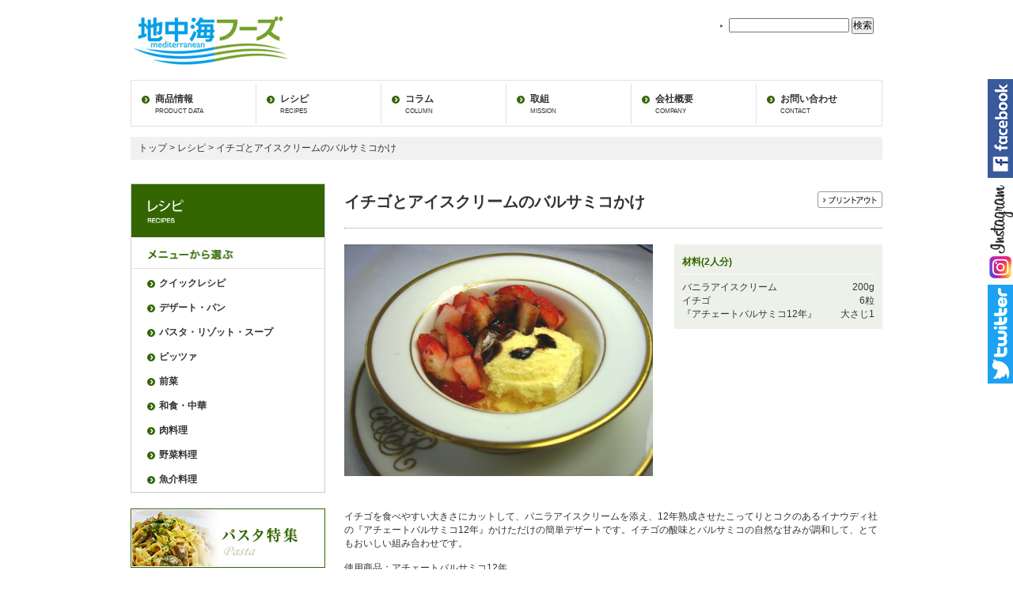

--- FILE ---
content_type: text/html; charset=UTF-8
request_url: https://chichukaifoods.com/%E3%82%A4%E3%83%81%E3%82%B4%E3%81%A8%E3%82%A2%E3%82%A4%E3%82%B9%E3%82%AF%E3%83%AA%E3%83%BC%E3%83%A0%E3%81%AE%E3%83%90%E3%83%AB%E3%82%B5%E3%83%9F%E3%82%B3%E3%81%8B%E3%81%91.html
body_size: 10178
content:
<!DOCTYPE html>
<html lang="ja">
<head>
  <meta charset="UTF-8">
  <meta name="description" content="地中海フーズは、地中海の豊かな食文化を皆様にお届けします。">
  <meta name="keywords" content="地中海フーズ,地中海,イナウディ,パスタ,トリュフ,カラスミ">
  <meta name="viewport" content="width=device-width, initial-scale=1.0">
  <title>
    イチゴとアイスクリームのバルサミコかけ | 地中海フーズ  </title>
  <link rel="stylesheet" media="screen and (min-width: 600px)" href="https://chichukaifoods.com/wp-content/themes/chichukaifoods/css/pc.css">
  <link rel="stylesheet" media="screen and (max-width: 599px)" href="https://chichukaifoods.com/wp-content/themes/chichukaifoods/css/sp_optimized.css">
  <link rel="stylesheet" href="https://chichukaifoods.com/wp-content/themes/chichukaifoods/style.css">
  <script src="https://ajax.googleapis.com/ajax/libs/jquery/3.4.1/jquery.min.js"></script>
  <script src="https://chichukaifoods.com/wp-content/themes/chichukaifoods/js/common.js"></script>
  <script src="https://chichukaifoods.com/wp-content/themes/chichukaifoods/js/scroll.js"></script>
  <script>
    $(function(){
      $('.btnHamburger').on('click', function(){
        $(this).toggleClass('is-active');
        $('#black').toggleClass('is-active');
        $('#spnavi').toggleClass('is-active');
      });
    });
  </script>
  <!-- Global site tag (gtag.js) - Google Ads -->
  <script async src="https://www.googletagmanager.com/gtag/js?id=AW-968876968"></script>
  <script>
    window.dataLayer = window.dataLayer || [];
    function gtag(){dataLayer.push(arguments);}
    gtag('js', new Date());
    gtag('config', 'AW-968876968');
  </script>
  <meta name='robots' content='max-image-preview:large' />
	<style>img:is([sizes="auto" i], [sizes^="auto," i]) { contain-intrinsic-size: 3000px 1500px }</style>
	<script type="text/javascript">
/* <![CDATA[ */
window._wpemojiSettings = {"baseUrl":"https:\/\/s.w.org\/images\/core\/emoji\/16.0.1\/72x72\/","ext":".png","svgUrl":"https:\/\/s.w.org\/images\/core\/emoji\/16.0.1\/svg\/","svgExt":".svg","source":{"concatemoji":"https:\/\/chichukaifoods.com\/wp-includes\/js\/wp-emoji-release.min.js?ver=6.8.3"}};
/*! This file is auto-generated */
!function(s,n){var o,i,e;function c(e){try{var t={supportTests:e,timestamp:(new Date).valueOf()};sessionStorage.setItem(o,JSON.stringify(t))}catch(e){}}function p(e,t,n){e.clearRect(0,0,e.canvas.width,e.canvas.height),e.fillText(t,0,0);var t=new Uint32Array(e.getImageData(0,0,e.canvas.width,e.canvas.height).data),a=(e.clearRect(0,0,e.canvas.width,e.canvas.height),e.fillText(n,0,0),new Uint32Array(e.getImageData(0,0,e.canvas.width,e.canvas.height).data));return t.every(function(e,t){return e===a[t]})}function u(e,t){e.clearRect(0,0,e.canvas.width,e.canvas.height),e.fillText(t,0,0);for(var n=e.getImageData(16,16,1,1),a=0;a<n.data.length;a++)if(0!==n.data[a])return!1;return!0}function f(e,t,n,a){switch(t){case"flag":return n(e,"\ud83c\udff3\ufe0f\u200d\u26a7\ufe0f","\ud83c\udff3\ufe0f\u200b\u26a7\ufe0f")?!1:!n(e,"\ud83c\udde8\ud83c\uddf6","\ud83c\udde8\u200b\ud83c\uddf6")&&!n(e,"\ud83c\udff4\udb40\udc67\udb40\udc62\udb40\udc65\udb40\udc6e\udb40\udc67\udb40\udc7f","\ud83c\udff4\u200b\udb40\udc67\u200b\udb40\udc62\u200b\udb40\udc65\u200b\udb40\udc6e\u200b\udb40\udc67\u200b\udb40\udc7f");case"emoji":return!a(e,"\ud83e\udedf")}return!1}function g(e,t,n,a){var r="undefined"!=typeof WorkerGlobalScope&&self instanceof WorkerGlobalScope?new OffscreenCanvas(300,150):s.createElement("canvas"),o=r.getContext("2d",{willReadFrequently:!0}),i=(o.textBaseline="top",o.font="600 32px Arial",{});return e.forEach(function(e){i[e]=t(o,e,n,a)}),i}function t(e){var t=s.createElement("script");t.src=e,t.defer=!0,s.head.appendChild(t)}"undefined"!=typeof Promise&&(o="wpEmojiSettingsSupports",i=["flag","emoji"],n.supports={everything:!0,everythingExceptFlag:!0},e=new Promise(function(e){s.addEventListener("DOMContentLoaded",e,{once:!0})}),new Promise(function(t){var n=function(){try{var e=JSON.parse(sessionStorage.getItem(o));if("object"==typeof e&&"number"==typeof e.timestamp&&(new Date).valueOf()<e.timestamp+604800&&"object"==typeof e.supportTests)return e.supportTests}catch(e){}return null}();if(!n){if("undefined"!=typeof Worker&&"undefined"!=typeof OffscreenCanvas&&"undefined"!=typeof URL&&URL.createObjectURL&&"undefined"!=typeof Blob)try{var e="postMessage("+g.toString()+"("+[JSON.stringify(i),f.toString(),p.toString(),u.toString()].join(",")+"));",a=new Blob([e],{type:"text/javascript"}),r=new Worker(URL.createObjectURL(a),{name:"wpTestEmojiSupports"});return void(r.onmessage=function(e){c(n=e.data),r.terminate(),t(n)})}catch(e){}c(n=g(i,f,p,u))}t(n)}).then(function(e){for(var t in e)n.supports[t]=e[t],n.supports.everything=n.supports.everything&&n.supports[t],"flag"!==t&&(n.supports.everythingExceptFlag=n.supports.everythingExceptFlag&&n.supports[t]);n.supports.everythingExceptFlag=n.supports.everythingExceptFlag&&!n.supports.flag,n.DOMReady=!1,n.readyCallback=function(){n.DOMReady=!0}}).then(function(){return e}).then(function(){var e;n.supports.everything||(n.readyCallback(),(e=n.source||{}).concatemoji?t(e.concatemoji):e.wpemoji&&e.twemoji&&(t(e.twemoji),t(e.wpemoji)))}))}((window,document),window._wpemojiSettings);
/* ]]> */
</script>
<link rel='stylesheet' id='vkExUnit_common_style-css' href='https://chichukaifoods.com/wp-content/plugins/vk-all-in-one-expansion-unit/assets/css/vkExUnit_style.css?ver=9.110.1.1' type='text/css' media='all' />
<style id='vkExUnit_common_style-inline-css' type='text/css'>
:root {--ver_page_top_button_url:url(https://chichukaifoods.com/wp-content/plugins/vk-all-in-one-expansion-unit/assets/images/to-top-btn-icon.svg);}@font-face {font-weight: normal;font-style: normal;font-family: "vk_sns";src: url("https://chichukaifoods.com/wp-content/plugins/vk-all-in-one-expansion-unit/inc/sns/icons/fonts/vk_sns.eot?-bq20cj");src: url("https://chichukaifoods.com/wp-content/plugins/vk-all-in-one-expansion-unit/inc/sns/icons/fonts/vk_sns.eot?#iefix-bq20cj") format("embedded-opentype"),url("https://chichukaifoods.com/wp-content/plugins/vk-all-in-one-expansion-unit/inc/sns/icons/fonts/vk_sns.woff?-bq20cj") format("woff"),url("https://chichukaifoods.com/wp-content/plugins/vk-all-in-one-expansion-unit/inc/sns/icons/fonts/vk_sns.ttf?-bq20cj") format("truetype"),url("https://chichukaifoods.com/wp-content/plugins/vk-all-in-one-expansion-unit/inc/sns/icons/fonts/vk_sns.svg?-bq20cj#vk_sns") format("svg");}
.veu_promotion-alert__content--text {border: 1px solid rgba(0,0,0,0.125);padding: 0.5em 1em;border-radius: var(--vk-size-radius);margin-bottom: var(--vk-margin-block-bottom);font-size: 0.875rem;}/* Alert Content部分に段落タグを入れた場合に最後の段落の余白を0にする */.veu_promotion-alert__content--text p:last-of-type{margin-bottom:0;margin-top: 0;}
</style>
<style id='wp-emoji-styles-inline-css' type='text/css'>

	img.wp-smiley, img.emoji {
		display: inline !important;
		border: none !important;
		box-shadow: none !important;
		height: 1em !important;
		width: 1em !important;
		margin: 0 0.07em !important;
		vertical-align: -0.1em !important;
		background: none !important;
		padding: 0 !important;
	}
</style>
<link rel='stylesheet' id='wp-block-library-css' href='https://chichukaifoods.com/wp-includes/css/dist/block-library/style.min.css?ver=6.8.3' type='text/css' media='all' />
<style id='wp-block-library-inline-css' type='text/css'>
/* VK Color Palettes */
</style>
<style id='classic-theme-styles-inline-css' type='text/css'>
/*! This file is auto-generated */
.wp-block-button__link{color:#fff;background-color:#32373c;border-radius:9999px;box-shadow:none;text-decoration:none;padding:calc(.667em + 2px) calc(1.333em + 2px);font-size:1.125em}.wp-block-file__button{background:#32373c;color:#fff;text-decoration:none}
</style>
<link rel='stylesheet' id='vk-components-style-css' href='https://chichukaifoods.com/wp-content/plugins/vk-blocks/vendor/vektor-inc/vk-component/src//assets/css/vk-components.css?ver=1.6.5' type='text/css' media='all' />
<style id='global-styles-inline-css' type='text/css'>
:root{--wp--preset--aspect-ratio--square: 1;--wp--preset--aspect-ratio--4-3: 4/3;--wp--preset--aspect-ratio--3-4: 3/4;--wp--preset--aspect-ratio--3-2: 3/2;--wp--preset--aspect-ratio--2-3: 2/3;--wp--preset--aspect-ratio--16-9: 16/9;--wp--preset--aspect-ratio--9-16: 9/16;--wp--preset--color--black: #000000;--wp--preset--color--cyan-bluish-gray: #abb8c3;--wp--preset--color--white: #ffffff;--wp--preset--color--pale-pink: #f78da7;--wp--preset--color--vivid-red: #cf2e2e;--wp--preset--color--luminous-vivid-orange: #ff6900;--wp--preset--color--luminous-vivid-amber: #fcb900;--wp--preset--color--light-green-cyan: #7bdcb5;--wp--preset--color--vivid-green-cyan: #00d084;--wp--preset--color--pale-cyan-blue: #8ed1fc;--wp--preset--color--vivid-cyan-blue: #0693e3;--wp--preset--color--vivid-purple: #9b51e0;--wp--preset--gradient--vivid-cyan-blue-to-vivid-purple: linear-gradient(135deg,rgba(6,147,227,1) 0%,rgb(155,81,224) 100%);--wp--preset--gradient--light-green-cyan-to-vivid-green-cyan: linear-gradient(135deg,rgb(122,220,180) 0%,rgb(0,208,130) 100%);--wp--preset--gradient--luminous-vivid-amber-to-luminous-vivid-orange: linear-gradient(135deg,rgba(252,185,0,1) 0%,rgba(255,105,0,1) 100%);--wp--preset--gradient--luminous-vivid-orange-to-vivid-red: linear-gradient(135deg,rgba(255,105,0,1) 0%,rgb(207,46,46) 100%);--wp--preset--gradient--very-light-gray-to-cyan-bluish-gray: linear-gradient(135deg,rgb(238,238,238) 0%,rgb(169,184,195) 100%);--wp--preset--gradient--cool-to-warm-spectrum: linear-gradient(135deg,rgb(74,234,220) 0%,rgb(151,120,209) 20%,rgb(207,42,186) 40%,rgb(238,44,130) 60%,rgb(251,105,98) 80%,rgb(254,248,76) 100%);--wp--preset--gradient--blush-light-purple: linear-gradient(135deg,rgb(255,206,236) 0%,rgb(152,150,240) 100%);--wp--preset--gradient--blush-bordeaux: linear-gradient(135deg,rgb(254,205,165) 0%,rgb(254,45,45) 50%,rgb(107,0,62) 100%);--wp--preset--gradient--luminous-dusk: linear-gradient(135deg,rgb(255,203,112) 0%,rgb(199,81,192) 50%,rgb(65,88,208) 100%);--wp--preset--gradient--pale-ocean: linear-gradient(135deg,rgb(255,245,203) 0%,rgb(182,227,212) 50%,rgb(51,167,181) 100%);--wp--preset--gradient--electric-grass: linear-gradient(135deg,rgb(202,248,128) 0%,rgb(113,206,126) 100%);--wp--preset--gradient--midnight: linear-gradient(135deg,rgb(2,3,129) 0%,rgb(40,116,252) 100%);--wp--preset--font-size--small: 13px;--wp--preset--font-size--medium: 20px;--wp--preset--font-size--large: 36px;--wp--preset--font-size--x-large: 42px;--wp--preset--spacing--20: 0.44rem;--wp--preset--spacing--30: 0.67rem;--wp--preset--spacing--40: 1rem;--wp--preset--spacing--50: 1.5rem;--wp--preset--spacing--60: 2.25rem;--wp--preset--spacing--70: 3.38rem;--wp--preset--spacing--80: 5.06rem;--wp--preset--shadow--natural: 6px 6px 9px rgba(0, 0, 0, 0.2);--wp--preset--shadow--deep: 12px 12px 50px rgba(0, 0, 0, 0.4);--wp--preset--shadow--sharp: 6px 6px 0px rgba(0, 0, 0, 0.2);--wp--preset--shadow--outlined: 6px 6px 0px -3px rgba(255, 255, 255, 1), 6px 6px rgba(0, 0, 0, 1);--wp--preset--shadow--crisp: 6px 6px 0px rgba(0, 0, 0, 1);}:where(.is-layout-flex){gap: 0.5em;}:where(.is-layout-grid){gap: 0.5em;}body .is-layout-flex{display: flex;}.is-layout-flex{flex-wrap: wrap;align-items: center;}.is-layout-flex > :is(*, div){margin: 0;}body .is-layout-grid{display: grid;}.is-layout-grid > :is(*, div){margin: 0;}:where(.wp-block-columns.is-layout-flex){gap: 2em;}:where(.wp-block-columns.is-layout-grid){gap: 2em;}:where(.wp-block-post-template.is-layout-flex){gap: 1.25em;}:where(.wp-block-post-template.is-layout-grid){gap: 1.25em;}.has-black-color{color: var(--wp--preset--color--black) !important;}.has-cyan-bluish-gray-color{color: var(--wp--preset--color--cyan-bluish-gray) !important;}.has-white-color{color: var(--wp--preset--color--white) !important;}.has-pale-pink-color{color: var(--wp--preset--color--pale-pink) !important;}.has-vivid-red-color{color: var(--wp--preset--color--vivid-red) !important;}.has-luminous-vivid-orange-color{color: var(--wp--preset--color--luminous-vivid-orange) !important;}.has-luminous-vivid-amber-color{color: var(--wp--preset--color--luminous-vivid-amber) !important;}.has-light-green-cyan-color{color: var(--wp--preset--color--light-green-cyan) !important;}.has-vivid-green-cyan-color{color: var(--wp--preset--color--vivid-green-cyan) !important;}.has-pale-cyan-blue-color{color: var(--wp--preset--color--pale-cyan-blue) !important;}.has-vivid-cyan-blue-color{color: var(--wp--preset--color--vivid-cyan-blue) !important;}.has-vivid-purple-color{color: var(--wp--preset--color--vivid-purple) !important;}.has-black-background-color{background-color: var(--wp--preset--color--black) !important;}.has-cyan-bluish-gray-background-color{background-color: var(--wp--preset--color--cyan-bluish-gray) !important;}.has-white-background-color{background-color: var(--wp--preset--color--white) !important;}.has-pale-pink-background-color{background-color: var(--wp--preset--color--pale-pink) !important;}.has-vivid-red-background-color{background-color: var(--wp--preset--color--vivid-red) !important;}.has-luminous-vivid-orange-background-color{background-color: var(--wp--preset--color--luminous-vivid-orange) !important;}.has-luminous-vivid-amber-background-color{background-color: var(--wp--preset--color--luminous-vivid-amber) !important;}.has-light-green-cyan-background-color{background-color: var(--wp--preset--color--light-green-cyan) !important;}.has-vivid-green-cyan-background-color{background-color: var(--wp--preset--color--vivid-green-cyan) !important;}.has-pale-cyan-blue-background-color{background-color: var(--wp--preset--color--pale-cyan-blue) !important;}.has-vivid-cyan-blue-background-color{background-color: var(--wp--preset--color--vivid-cyan-blue) !important;}.has-vivid-purple-background-color{background-color: var(--wp--preset--color--vivid-purple) !important;}.has-black-border-color{border-color: var(--wp--preset--color--black) !important;}.has-cyan-bluish-gray-border-color{border-color: var(--wp--preset--color--cyan-bluish-gray) !important;}.has-white-border-color{border-color: var(--wp--preset--color--white) !important;}.has-pale-pink-border-color{border-color: var(--wp--preset--color--pale-pink) !important;}.has-vivid-red-border-color{border-color: var(--wp--preset--color--vivid-red) !important;}.has-luminous-vivid-orange-border-color{border-color: var(--wp--preset--color--luminous-vivid-orange) !important;}.has-luminous-vivid-amber-border-color{border-color: var(--wp--preset--color--luminous-vivid-amber) !important;}.has-light-green-cyan-border-color{border-color: var(--wp--preset--color--light-green-cyan) !important;}.has-vivid-green-cyan-border-color{border-color: var(--wp--preset--color--vivid-green-cyan) !important;}.has-pale-cyan-blue-border-color{border-color: var(--wp--preset--color--pale-cyan-blue) !important;}.has-vivid-cyan-blue-border-color{border-color: var(--wp--preset--color--vivid-cyan-blue) !important;}.has-vivid-purple-border-color{border-color: var(--wp--preset--color--vivid-purple) !important;}.has-vivid-cyan-blue-to-vivid-purple-gradient-background{background: var(--wp--preset--gradient--vivid-cyan-blue-to-vivid-purple) !important;}.has-light-green-cyan-to-vivid-green-cyan-gradient-background{background: var(--wp--preset--gradient--light-green-cyan-to-vivid-green-cyan) !important;}.has-luminous-vivid-amber-to-luminous-vivid-orange-gradient-background{background: var(--wp--preset--gradient--luminous-vivid-amber-to-luminous-vivid-orange) !important;}.has-luminous-vivid-orange-to-vivid-red-gradient-background{background: var(--wp--preset--gradient--luminous-vivid-orange-to-vivid-red) !important;}.has-very-light-gray-to-cyan-bluish-gray-gradient-background{background: var(--wp--preset--gradient--very-light-gray-to-cyan-bluish-gray) !important;}.has-cool-to-warm-spectrum-gradient-background{background: var(--wp--preset--gradient--cool-to-warm-spectrum) !important;}.has-blush-light-purple-gradient-background{background: var(--wp--preset--gradient--blush-light-purple) !important;}.has-blush-bordeaux-gradient-background{background: var(--wp--preset--gradient--blush-bordeaux) !important;}.has-luminous-dusk-gradient-background{background: var(--wp--preset--gradient--luminous-dusk) !important;}.has-pale-ocean-gradient-background{background: var(--wp--preset--gradient--pale-ocean) !important;}.has-electric-grass-gradient-background{background: var(--wp--preset--gradient--electric-grass) !important;}.has-midnight-gradient-background{background: var(--wp--preset--gradient--midnight) !important;}.has-small-font-size{font-size: var(--wp--preset--font-size--small) !important;}.has-medium-font-size{font-size: var(--wp--preset--font-size--medium) !important;}.has-large-font-size{font-size: var(--wp--preset--font-size--large) !important;}.has-x-large-font-size{font-size: var(--wp--preset--font-size--x-large) !important;}
:where(.wp-block-post-template.is-layout-flex){gap: 1.25em;}:where(.wp-block-post-template.is-layout-grid){gap: 1.25em;}
:where(.wp-block-columns.is-layout-flex){gap: 2em;}:where(.wp-block-columns.is-layout-grid){gap: 2em;}
:root :where(.wp-block-pullquote){font-size: 1.5em;line-height: 1.6;}
</style>
<link rel='stylesheet' id='contact-form-7-css' href='https://chichukaifoods.com/wp-content/plugins/contact-form-7/includes/css/styles.css?ver=6.1' type='text/css' media='all' />
<link rel='stylesheet' id='vk-swiper-style-css' href='https://chichukaifoods.com/wp-content/plugins/vk-blocks/vendor/vektor-inc/vk-swiper/src/assets/css/swiper-bundle.min.css?ver=11.0.2' type='text/css' media='all' />
<link rel='stylesheet' id='vkblocks-bootstrap-css' href='https://chichukaifoods.com/wp-content/plugins/vk-blocks/build/bootstrap_vk_using.css?ver=4.3.1' type='text/css' media='all' />
<link rel='stylesheet' id='vk-blocks-build-css-css' href='https://chichukaifoods.com/wp-content/plugins/vk-blocks/build/block-build.css?ver=1.108.0.1' type='text/css' media='all' />
<style id='vk-blocks-build-css-inline-css' type='text/css'>
:root {--vk_flow-arrow: url(https://chichukaifoods.com/wp-content/plugins/vk-blocks/inc/vk-blocks/images/arrow_bottom.svg);--vk_image-mask-circle: url(https://chichukaifoods.com/wp-content/plugins/vk-blocks/inc/vk-blocks/images/circle.svg);--vk_image-mask-wave01: url(https://chichukaifoods.com/wp-content/plugins/vk-blocks/inc/vk-blocks/images/wave01.svg);--vk_image-mask-wave02: url(https://chichukaifoods.com/wp-content/plugins/vk-blocks/inc/vk-blocks/images/wave02.svg);--vk_image-mask-wave03: url(https://chichukaifoods.com/wp-content/plugins/vk-blocks/inc/vk-blocks/images/wave03.svg);--vk_image-mask-wave04: url(https://chichukaifoods.com/wp-content/plugins/vk-blocks/inc/vk-blocks/images/wave04.svg);}
:root { --vk-size-text: 16px; /* --vk-color-primary is deprecated. */ --vk-color-primary:#337ab7; }

	:root {

		--vk-balloon-border-width:1px;

		--vk-balloon-speech-offset:-12px;
	}
	
</style>
<link rel='stylesheet' id='vk-font-awesome-css' href='https://chichukaifoods.com/wp-content/plugins/vk-blocks/vendor/vektor-inc/font-awesome-versions/src/versions/6/css/all.min.css?ver=6.4.2' type='text/css' media='all' />
<link rel='stylesheet' id='slimbox2-css' href='https://chichukaifoods.com/wp-content/plugins/wp-slimbox2/css/slimbox2.css?ver=1.1' type='text/css' media='screen' />
<script type="text/javascript" src="https://chichukaifoods.com/wp-includes/js/jquery/jquery.min.js?ver=3.7.1" id="jquery-core-js"></script>
<script type="text/javascript" src="https://chichukaifoods.com/wp-includes/js/jquery/jquery-migrate.min.js?ver=3.4.1" id="jquery-migrate-js"></script>
<script type="text/javascript" src="https://chichukaifoods.com/wp-content/plugins/wp-slimbox2/javascript/slimbox2.js?ver=2.04" id="slimbox2-js"></script>
<script type="text/javascript" id="slimbox2_autoload-js-extra">
/* <![CDATA[ */
var slimbox2_options = {"autoload":"1","overlayColor":"#000000","loop":"","overlayOpacity":"0.8","overlayFadeDuration":"300","resizeDuration":"300","resizeEasing":"swing","initialWidth":"250","initialHeight":"250","imageFadeDuration":"300","captionAnimationDuration":"300","caption":"el.title || el.firstChild.alt || el.firstChild.title || el.href || el.href","url":"","selector":"div.entry-content, div.gallery, div.entry, div.post, div#page, body","counterText":"Image {x} of {y}","closeKeys":"27,88,67","previousKeys":"37,80","nextKeys":"39,78","prev":"https:\/\/chichukaifoods.com\/wp-content\/plugins\/wp-slimbox2\/images\/default\/prevlabel.gif","next":"https:\/\/chichukaifoods.com\/wp-content\/plugins\/wp-slimbox2\/images\/default\/nextlabel.gif","close":"https:\/\/chichukaifoods.com\/wp-content\/plugins\/wp-slimbox2\/images\/default\/closelabel.gif","picasaweb":"","flickr":"","mobile":""};
/* ]]> */
</script>
<script type="text/javascript" src="https://chichukaifoods.com/wp-content/plugins/wp-slimbox2/javascript/slimbox2_autoload.js?ver=1.0.4b" id="slimbox2_autoload-js"></script>
<link rel="https://api.w.org/" href="https://chichukaifoods.com/wp-json/" /><link rel="alternate" title="JSON" type="application/json" href="https://chichukaifoods.com/wp-json/wp/v2/posts/2366" /><link rel="EditURI" type="application/rsd+xml" title="RSD" href="https://chichukaifoods.com/xmlrpc.php?rsd" />
<meta name="generator" content="WordPress 6.8.3" />
<link rel="canonical" href="https://chichukaifoods.com/%e3%82%a4%e3%83%81%e3%82%b4%e3%81%a8%e3%82%a2%e3%82%a4%e3%82%b9%e3%82%af%e3%83%aa%e3%83%bc%e3%83%a0%e3%81%ae%e3%83%90%e3%83%ab%e3%82%b5%e3%83%9f%e3%82%b3%e3%81%8b%e3%81%91.html" />
<link rel='shortlink' href='https://chichukaifoods.com/?p=2366' />
<link rel="alternate" title="oEmbed (JSON)" type="application/json+oembed" href="https://chichukaifoods.com/wp-json/oembed/1.0/embed?url=https%3A%2F%2Fchichukaifoods.com%2F%25e3%2582%25a4%25e3%2583%2581%25e3%2582%25b4%25e3%2581%25a8%25e3%2582%25a2%25e3%2582%25a4%25e3%2582%25b9%25e3%2582%25af%25e3%2583%25aa%25e3%2583%25bc%25e3%2583%25a0%25e3%2581%25ae%25e3%2583%2590%25e3%2583%25ab%25e3%2582%25b5%25e3%2583%259f%25e3%2582%25b3%25e3%2581%258b%25e3%2581%2591.html" />
<link rel="alternate" title="oEmbed (XML)" type="text/xml+oembed" href="https://chichukaifoods.com/wp-json/oembed/1.0/embed?url=https%3A%2F%2Fchichukaifoods.com%2F%25e3%2582%25a4%25e3%2583%2581%25e3%2582%25b4%25e3%2581%25a8%25e3%2582%25a2%25e3%2582%25a4%25e3%2582%25b9%25e3%2582%25af%25e3%2583%25aa%25e3%2583%25bc%25e3%2583%25a0%25e3%2581%25ae%25e3%2583%2590%25e3%2583%25ab%25e3%2582%25b5%25e3%2583%259f%25e3%2582%25b3%25e3%2581%258b%25e3%2581%2591.html&#038;format=xml" />
<link rel="icon" href="https://chichukaifoods.com/wp-content/uploads/cropped-c-logo-32x32.jpg" sizes="32x32" />
<link rel="icon" href="https://chichukaifoods.com/wp-content/uploads/cropped-c-logo-192x192.jpg" sizes="192x192" />
<link rel="apple-touch-icon" href="https://chichukaifoods.com/wp-content/uploads/cropped-c-logo-180x180.jpg" />
<meta name="msapplication-TileImage" content="https://chichukaifoods.com/wp-content/uploads/cropped-c-logo-270x270.jpg" />
<!-- [ VK All in One Expansion Unit Article Structure Data ] --><script type="application/ld+json">{"@context":"https://schema.org/","@type":"Article","headline":"イチゴとアイスクリームのバルサミコかけ","image":"","datePublished":"2012-08-30T14:37:53+09:00","dateModified":"2016-09-28T12:18:39+09:00","author":{"@type":"","name":"inkwellMed","url":"https://chichukaifoods.com/","sameAs":""}}</script><!-- [ / VK All in One Expansion Unit Article Structure Data ] --></head>

<body>
<a name="header"></a>
  <label class="toggle" for="open">
    <div class="btnHamburger">
      <span class="line line_01"></span>
      <span class="line line_02"></span>
      <span class="line line_03"></span>
    </div>
  </label>
 <!-- <input id="open" type="checkbox"> ※この行は役割不明のため20250804にコメントアウトした-->
  <div id="container">
    <div id="header">
      <h1><a href="https://chichukaifoods.com"><img src="https://chichukaifoods.com/wp-content/themes/chichukaifoods/images/common/logo.gif" alt="地中海フーズ"></a></h1>
      <ul class="spnone">
        <li class="noBorder" id="search"><form role="search" method="get" id="searchform" action="https://chichukaifoods.com/">
    <div><label class="screen-reader-text" for="s">地中海フーズの中を検索：</label>
        <input type="text" value="" name="s" id="s" />
        <input type="submit" id="searchsubmit" value="検索" />
    </div>
</form></li>
      </ul>
    </div>

    
    <div id="contents">
      <div id="spnavi">
        <ul class="pcnone">
          <li class="noBorder" id="search"><form role="search" method="get" id="searchform" action="https://chichukaifoods.com/">
    <div><label class="screen-reader-text" for="s">地中海フーズの中を検索：</label>
        <input type="text" value="" name="s" id="s" />
        <input type="submit" id="searchsubmit" value="検索" />
    </div>
</form></li>
        </ul>
        <div id="navi">
          <ul>
            <li><a href="https://chichukaifoods.com/business">商品情報<span class="br">PRODUCT DATA</span></a></li>
            <li><a href="https://chichukaifoods.com/recipes">レシピ<span class="br">RECIPES</span></a></li>
            <li><a href="https://chichukaifoods.com/column/">コラム<span class="br">COLUMN</span></a></li>
            <li><a href="https://chichukaifoods.com/measure/">取組<span class="br">MISSION</span></a></li>
            <li><a href="https://chichukaifoods.com/company/">会社概要<span class="br">COMPANY</span></a></li>
            <li class="noBorder"><a href="https://chichukaifoods.com/contact/">お問い合わせ<span class="br">CONTACT</span></a></li>
          </ul>
        </div>
    

<div class="bg_bread_path bread_path_font mb30">
  <a href="https://chichukaifoods.com/">トップ</a> &gt;
  <a href="https://chichukaifoods.com/recipes">レシピ</a> &gt; イチゴとアイスクリームのバルサミコかけ</div>

<div class="sub_contents_left">
<div class="sub_contents_left">
<div class="frame">
  <img src="https://chichukaifoods.com/wp-content/themes/chichukaifoods/images/title/title_recipes.gif" width="100%" height="auto" alt="レシピ" />
  <img src="https://chichukaifoods.com/wp-content/themes/chichukaifoods/images/title/title_menu.gif" width="100%" height="auto" alt="メニューから選ぶ" />

<!-- ↓階層メニュー↓ -->
<ul class="nodeMenu">
	<li class="cat-item cat-item-28"><a href="https://chichukaifoods.com/recipes/recipes06">クイックレシピ</a>
</li>
	<li class="cat-item cat-item-27"><a href="https://chichukaifoods.com/recipes/recipes07">デザート・パン</a>
</li>
	<li class="cat-item cat-item-29"><a href="https://chichukaifoods.com/recipes/recipes05">パスタ・リゾット・スープ</a>
</li>
	<li class="cat-item cat-item-122"><a href="https://chichukaifoods.com/recipes/%e3%83%94%e3%83%83%e3%83%84%e3%82%a1">ピッツァ</a>
</li>
	<li class="cat-item cat-item-33"><a href="https://chichukaifoods.com/recipes/recipes01">前菜</a>
</li>
	<li class="cat-item cat-item-26"><a href="https://chichukaifoods.com/recipes/recipes08">和食・中華</a>
</li>
	<li class="cat-item cat-item-31"><a href="https://chichukaifoods.com/recipes/recipes03">肉料理</a>
</li>
	<li class="cat-item cat-item-30"><a href="https://chichukaifoods.com/recipes/recipes04">野菜料理</a>
</li>
	<li class="cat-item cat-item-32"><a href="https://chichukaifoods.com/recipes/recipes02">魚介料理</a>
</li>
</ul>
<!-- ↑階層メニュー↑ -->
</div>


<!-- ↓バナーブロック01↓ -->
  
<div class="sideNaviBanner">
<a href="https://chichukaifoods.com/tag/パスタ特集"><img src="https://chichukaifoods.com/wp-content/uploads/img_sidebar012.jpg" class="mb10" /></a>
<a href="https://chichukaifoods.com/tag/野菜が主役"><img src="https://chichukaifoods.com/wp-content/uploads/img_sidebar022.jpg" class="mb10" /></a>
<a href="https://chichukaifoods.com/tag/クイックレシピ"><img src="https://chichukaifoods.com/wp-content/uploads/img_sidebar032.jpg" class="mb10" /></a>
<a href="http://www.chichukaifoods-shop.com/" target="_blank"><img src="https://chichukaifoods.com/wp-content/uploads/shop1.gif" class="mb10" /></a>
<a href="http://www.makiclubshop.com/shopbrand/ct118/" target="_blank"><img src="https://chichukaifoods.com/wp-content/uploads/shop2.gif" /></a>
</div> 
 
 
<!-- ↑バナーブロック01↑ -->


</div>
<!-- left↑ -->

</div><!-- #spnavi -->
</div>

<div class="bg_bread_path bread_path_font mb30 pcnone">
  <a href="https://chichukaifoods.com/">トップ</a> &gt;
  <a href="https://chichukaifoods.com/recipes">レシピ</a> &gt; イチゴとアイスクリームのバルサミコかけ</div>

<div class="sub_contents_right">

<div class="title_recipes_detail">
  <h2>イチゴとアイスクリームのバルサミコかけ</h2>  <p class="printBtn">
    <a onclick="window.print();return false;" href="javascript:void(0)">
      <img src="https://chichukaifoods.com/wp-content/themes/chichukaifoods/images/common/img_print.gif" alt="プリントアウト" />
    </a>
  </p>
</div>

<div class="clearfix">
  <div class="img_recipes_left">
    <a href="https://chichukaifoods.com/wp-content/uploads/2012/08/②ﾊﾞﾙｻﾐｺ12年／ｲﾁｺﾞとｱｲｽｸﾘｰﾑのﾊﾞﾙｻﾐｺ酢かけ02.jpg"><img src="https://chichukaifoods.com/wp-content/uploads/2012/08/②ﾊﾞﾙｻﾐｺ12年／ｲﾁｺﾞとｱｲｽｸﾘｰﾑのﾊﾞﾙｻﾐｺ酢かけ02.jpg" width="100%" height="auto" alt="" /></a>
    <ul>
        </ul>
  </div>

  <div class="img_recipes_right">
    <p class="font_recipes_03">材料(2人分)</p>

    <table class='cooking_table'><tbody>
<tr><th>バニラアイスクリーム</th><td>200g</td></tr>
<tr><th>イチゴ</th><td>6粒</td></tr>
<tr><th>『アチェートバルサミコ12年』</th><td>大さじ1</td></tr>
</tbody></table>
  </div>
</div>

<div class='how_to_make'>
イチゴを食べやすい大きさにカットして、バニラアイスクリームを添え、12年熟成させたこってりとコクのあるイナウディ社の『アチェートバルサミコ12年』かけただけの簡単デザートです。イチゴの酸味とバルサミコの自然な甘みが調和して、とてもおいしい組み合わせです。<br />
<br />
使用商品：アチェートバルサミコ12年</div>

<div class="how_to_make">
  <p>作り方</p>
  <ul class='how_to_make_list'>
<li>イチゴの粒を４等分程の大きさにカットする。</li>
<li>皿にバニラアイスとイチゴを盛りつけ、『アチェートバルサミコ12年』をかけ完成。</li>
</ul>
</div>



  <div class="linkbox" style="overflow: hidden; border: 2px solid #CCC; margin-top: 30px;">
    <p style="border-bottom: 1px dotted #ccc; padding: 10px 15px; background: #eef1ea;">このレシピで使用した商品</p>
    <div style="padding: 10px;">
          <div class="konorecipe">
                <div class="frame" style="background: url(https://chichukaifoods.com/wp-content/uploads/c10566-150x150.jpg) no-repeat; background-size: contain;">
          <a href="https://chichukaifoods.com/c10566.html"></a>
        </div>
        <p class="linkbox_p">
          <a href="https://chichukaifoods.com/c10566.html">
            <img src="https://chichukaifoods.com/wp-content/themes/chichukaifoods/images/icon/icon_arrow_01.gif" alt="" style="margin-right: 4px;" />
          </a>
          <a href="https://chichukaifoods.com/c10566.html">【INAUDI】アチェートバルサミコ　12年　100ｍｌ</a>
        </p>
      </div>
        </div>
  </div>

</div> <!-- .sub_contents_right -->

</div></div>
<p class="pageTop"><a href="#header"><img src="https://chichukaifoods.com/wp-content/themes/chichukaifoods/images/icon/icon_b2t.gif" width="100%" height="auto" alt="ページの先頭へ" /></a></p>
  	<div class="footerWrapper">
	<div class="clearfix">
		 <ul id="footerBottomLink">
		 	<li><a href="https://chichukaifoods.com/business/">商品情報</a></li>
			<li><a href="https://chichukaifoods.com/recipes/">レシピ</a></li>
			<li><a href="https://chichukaifoods.com/column/">コラム</a></li>
			<li><a href="https://chichukaifoods.com/measure/">取組み</a></li>
			<li><a href="https://chichukaifoods.com/company/">会社概要</a></li>
			<li><a href="https://chichukaifoods.com/contact/">お問い合わせ</a></li>
		 	<li class="noBorder"><a href="https://chichukaifoods.com/privacy/">個人情報保護方針</a></li>
		 </ul>
		 <p class="makiClub"><a href="http://www.makiclubshop.com" target="_blank">powered by 薪クラブ </a><img src="https://chichukaifoods.com/wp-content/themes/chichukaifoods/images/common/logoMakiClub.gif" alt="logoMakiClub" width="68" height="23" /></p>
	</div>
		 <p id="copyright">Copyright &copy; 2012 by Chichukaifoods, All Rights Reserved.</p>
	</div><!-- /footerWrapper -->
	
</div>
<div class="fb-area">
		<a href="https://www.facebook.com/chichukaifoods/" target="_blank" id="fbbtn">facebook</a>
		<a href="https://www.instagram.com/chichukaifoods/" target="_blank" id="inbtn">instagram</a>
		<a href="https://twitter.com/chichukaifoods2" target="_blank" id="twbtn">twitter</a>
</div>
<div id="black"></div>

<script type="speculationrules">
{"prefetch":[{"source":"document","where":{"and":[{"href_matches":"\/*"},{"not":{"href_matches":["\/wp-*.php","\/wp-admin\/*","\/wp-content\/uploads\/*","\/wp-content\/*","\/wp-content\/plugins\/*","\/wp-content\/themes\/chichukaifoods\/*","\/*\\?(.+)"]}},{"not":{"selector_matches":"a[rel~=\"nofollow\"]"}},{"not":{"selector_matches":".no-prefetch, .no-prefetch a"}}]},"eagerness":"conservative"}]}
</script>
<script type="text/javascript" src="https://chichukaifoods.com/wp-includes/js/dist/hooks.min.js?ver=4d63a3d491d11ffd8ac6" id="wp-hooks-js"></script>
<script type="text/javascript" src="https://chichukaifoods.com/wp-includes/js/dist/i18n.min.js?ver=5e580eb46a90c2b997e6" id="wp-i18n-js"></script>
<script type="text/javascript" id="wp-i18n-js-after">
/* <![CDATA[ */
wp.i18n.setLocaleData( { 'text direction\u0004ltr': [ 'ltr' ] } );
/* ]]> */
</script>
<script type="text/javascript" src="https://chichukaifoods.com/wp-content/plugins/contact-form-7/includes/swv/js/index.js?ver=6.1" id="swv-js"></script>
<script type="text/javascript" id="contact-form-7-js-translations">
/* <![CDATA[ */
( function( domain, translations ) {
	var localeData = translations.locale_data[ domain ] || translations.locale_data.messages;
	localeData[""].domain = domain;
	wp.i18n.setLocaleData( localeData, domain );
} )( "contact-form-7", {"translation-revision-date":"2025-06-27 09:47:49+0000","generator":"GlotPress\/4.0.1","domain":"messages","locale_data":{"messages":{"":{"domain":"messages","plural-forms":"nplurals=1; plural=0;","lang":"ja_JP"},"This contact form is placed in the wrong place.":["\u3053\u306e\u30b3\u30f3\u30bf\u30af\u30c8\u30d5\u30a9\u30fc\u30e0\u306f\u9593\u9055\u3063\u305f\u4f4d\u7f6e\u306b\u7f6e\u304b\u308c\u3066\u3044\u307e\u3059\u3002"],"Error:":["\u30a8\u30e9\u30fc:"]}},"comment":{"reference":"includes\/js\/index.js"}} );
/* ]]> */
</script>
<script type="text/javascript" id="contact-form-7-js-before">
/* <![CDATA[ */
var wpcf7 = {
    "api": {
        "root": "https:\/\/chichukaifoods.com\/wp-json\/",
        "namespace": "contact-form-7\/v1"
    }
};
/* ]]> */
</script>
<script type="text/javascript" src="https://chichukaifoods.com/wp-content/plugins/contact-form-7/includes/js/index.js?ver=6.1" id="contact-form-7-js"></script>
<script type="text/javascript" id="vkExUnit_master-js-js-extra">
/* <![CDATA[ */
var vkExOpt = {"ajax_url":"https:\/\/chichukaifoods.com\/wp-admin\/admin-ajax.php"};
/* ]]> */
</script>
<script type="text/javascript" src="https://chichukaifoods.com/wp-content/plugins/vk-all-in-one-expansion-unit/assets/js/all.min.js?ver=9.110.1.1" id="vkExUnit_master-js-js"></script>
<script type="text/javascript" src="https://chichukaifoods.com/wp-content/plugins/vk-blocks/vendor/vektor-inc/vk-swiper/src/assets/js/swiper-bundle.min.js?ver=11.0.2" id="vk-swiper-script-js"></script>
<script type="text/javascript" src="https://chichukaifoods.com/wp-content/plugins/vk-blocks/build/vk-slider.min.js?ver=1.108.0.1" id="vk-blocks-slider-js"></script>
</body>
</html>

--- FILE ---
content_type: text/css
request_url: https://chichukaifoods.com/wp-content/themes/chichukaifoods/css/pc.css
body_size: 6272
content:
/* PC用CSS
---------------------------*/
@media screen and (min-width: 600px), print{
 body {
	font-family: verdana,"ヒラギノ角ゴ Pro W3","Hiragino Kaku Gothic Pro","メイリオ",Sans-Serif;
	color:#333;
}
.pcnone{
	display: none;
}
html>body {
	font-size: 12px;
}
#main {
    margin: 0 auto;
    padding: 20px 20px 20px 20px;
    width: 950px;
}
#contents {
    margin: 0 auto 20px;
    padding: 0px 20px 0px 20px;
    width: 950px;
    overflow:hidden;
}
#contents h1 {
    display: none;
}
.contents_left {
    float: left;
    margin: 0;
    padding: 0;
    width: 690px;
}
.contents_center {
    float: left;
    margin: 0;
    padding: 0;
    width: 14px;
}
.contents_right {
    float: right;
    margin: 0;
    padding: 0;
    width: 246px;
    font-size: 14px;
}
#frontpost{
padding-right: 10px;
margin-right: 10px;
}
.news_header {
    background: url("../images/top/news_header.jpg") no-repeat scroll 0 0 transparent;
    height: 50px;
    margin: 0;
    padding: 0;
}

#newsblock {
	height: 100px;
	overflow: auto;
}
.news_top {
    height: 15px;
    margin: 0;
    padding: 0;
    width: 690px;
}
.news_bottom {
    height: 20px;
    margin: 0;
    padding: 0;
    width: 690px;
}
.news_left {
    float: left;
    height: 15px;
    margin: 0;
    padding: 0;
    width: 600px;
}
.news_right {
    float: right;
    height: 15px;
    margin: 0;
    padding: 0;
    width: 90px;
}
.news_date {
    float: left;
    margin: 0;
    padding: 0 0 0 5px;
    width: 75px;
}
.news_type {
    float: left;
    margin: 0;
    padding: 0;
    width: 50px;
}
.news {
    float: right;
    margin: 0;
    padding: 0 0 0 15px;
    width: 520px;
}
.kiji{margin-bottom: 8px;}

.box_top {
    margin: 0;
    padding: 0;
    width: 690px;
}

.product_space {
    float: left;
    margin: 0 auto;
    padding: 0;
    width: 10px;
}
.product_left {
    float: left;
    margin: 0;
    padding: 0;
    width: 128px;
}
.product_center {
    float: left;
    margin: 0;
    padding: 0;
    width: 10px;
}
.product_right {
    float: left;
    height: 110px;
    margin: 0;
    padding: 0;
    width: 517px;
}
.bottom_text {
    float: left;
    height: 18px;
    margin: 0;
    padding: 0;
    width: 517px;
}
.brown {
    color: #6F491E;
}
.recipes_font {
    float: left;
    margin: 5px;
    padding: 0;
}
.recipes_number {
    float: left;
    margin: 5px;
    padding: 0;
}
.title_recipes {
    background: url("../images/title/title_recipes_base.gif") no-repeat scroll 0 0 transparent;
    height: 47px;
    margin: 0;
    padding: 0;
    width: 680px;
}
.title_recipes_left {
    float: left;
    height: 47px;
    margin: 0;
    padding: 10px 0 0;
    width: 595px;
}
.title_recipes_right {
    float: left;
    height: 47px;
    margin: 0;
    padding: 0;
    width: 85px;
}
.title_recipes_top {
    height: 16px;
    margin: 0;
    padding: 0;
    width: 85px;
}
.title_recipes_middle {
    height: 19px;
    margin: 0;
    padding: 0;
    width: 85px;
}
.font_recipes_01 {
    color: #000000;
    font-size: 18px;
    font-weight: bold;
    line-height: 24px;
}
.font_recipes_02 {
    color: #000000;
    font-size: 12px;
    font-weight: bold;
    line-height: 24px;
}
.font_recipes_03 {
    color: #336600;
    font-size: 12px;
    font-weight: bold;
    line-height: 24px;
}
.recipes_all {
    float: left;
    margin: 0;
    padding: 0;
}
.img_recipes_left {
    float: left;
    margin: 0;
    padding: 0;
    width: 390px;
}


#recipes_cookingImages li{ list-style: none;}
#recipes_cookingImages img{
	width: 68px;
	height: 68px;
}
.img_recipes_center {
    float: left;
    margin: 0;
    padding: 0;
    width: 25px;
}
.img_recipes_right {
    background-color: #EEF1EA;
    float: left;
    margin: 0;
    padding: 10px 5px 10px 15px;
    width: 243px;
}
.box_recipes {
    float: left;
    margin: 0 auto;
    padding: 0;
    text-align: center;
}
.box_recipes_space {
    float: left;
    margin: 0 auto;
    padding: 0;
    text-align: center;
}
.img_recipes_right_left {
    background-color: #EEF1EA;
    float: left;
    margin: 0;
    padding: 0;
    width: 180px;
}
.img_recipes_right_right {
    background-color: #EEF1EA;
    float: right;
    margin: 0;
    padding: 0;
    text-align: right;
    width: 63px;
}
.point_recipes {
    background: #EEF1EA url("../images/bg/bg_recipes.gif") no-repeat scroll left top;
    padding: 10px 0 10px 30px;
    width: 650px;
}
.footer_recipes {
    border-color: #CCCCCC;
    border-style: solid;
    border-width: 2px;
    float: left;
    margin: 20px 0 0;
    padding: 0;
    width: 676px;
}
.footer_recipes_left {
    float: left;
    margin: 0;
    padding: 15px;
    width: 308px;
}
.footer_recipes_right {
    float: left;
    margin: 0;
    padding: 15px;
    width: 308px;
}
.footer_recipes_img {
    float: left;
    margin: 0 10px 0 0;
    padding: 0;
    width: 95px;
}
img {
    border: medium none;
    font-size: 0;
    line-height: 0;
    margin: 0;
    padding: 0;
}
.clear {
    clear: both;
    display: block;
    font-size: 0;
    height: 0;
    line-height: 0;
    margin: 0;
    padding: 0;
    visibility: hidden;
}
.trans {
    display: none;
}
.title_recipes_s {
    background: url("../images/title/title_recipes_base_s.gif") no-repeat scroll 0 0 transparent;
    margin: 0;
    padding: 0;
    width: 360px;
}
.title_recipes_left_s {
    height: 47px;
    margin: 0;
    padding: 10px 0 0;
}
.title_recipes_right_s {
    float: right;
    height: 47px;
    margin: 0;
    padding: 0;
    width: 85px;
}
.title_recipes_top_s {
    height: 16px;
    margin: 0;
    padding: 0;
    width: 85px;
}
.title_recipes_middle_s {
    height: 19px;
    margin: 0;
    padding: 0;
    width: 85px;
}
.box_recipes_right_s {
    float: right;
    margin: 0;
    padding: 0;
    width: 360px;
}
.box_recipes_left_s {
    float: left;
    margin: 0;
    padding: 0;
    width: 320px;
}
.recipe_detail_table th {
    padding: 5px 0;
    width: 80px;
    vertical-align: top;
    text-align: left;
}
.recipe_detail_table td {
    margin: 0;
    padding: 5px 0;
    width: 270px;
}
.font_recipes_04 {
    color: #336600;
    font-size: 14px;
    font-weight: bold;
}
.recipes_footer_01 {
    background-color: #EEF1EA;
    float: left;
    margin: 0;
    padding: 0;
    width: 680px;
}
.recipes_footer_box {
    background-color: #EEF1EA;
    float: left;
    margin: 0;
    padding: 0;
    width: 118px;
}
.recipes_footer_space {
    background-color: #EEF1EA;
    float: left;
    margin: 0;
    padding: 0;
    width: 13px;
}
.recipes_footer_under_box {
    background-color: #EEF1EA;
    float: left;
    margin: 0;
    padding: 0;
    width: 103px;
}
.recipes_footer_under_space {
    background-color: #EEF1EA;
    float: left;
    margin: 0;
    padding: 0;
    width: 13px;
}
.recipes_footer_under_space_left {
    background-color: #EEF1EA;
    float: left;
    margin: 0;
    padding: 0;
    width: 15px;
}
box_recipes_all_s {
    height: 30px;
    margin: 0;
    padding: 0;
    width: 680px;
}
li.img_03 {
    background: url("../images/icon/icon_arrow_05.gif") no-repeat scroll left top transparent;
    list-style: none outside none;
    padding-left: 15px;
}
.linkbox_p{
	width: 148px;
	display: block;
	margin-bottom: 0px;
	height: 60px;}
/*
 * top
 ******************************/
#main{
	width: 950px;
	height: 343px;
	background: url("../images/top/im_01.jpg") no-repeat 50% 50%;
}
.box_top a{	text-indent: 100%; /*テキスト消去*/
	white-space: nowrap; /*テキスト消去*/
	overflow: hidden; /*テキスト消去*/
	float: left;
	display: block;
	width: 227px;
	height: 189px;
}
#banatruffles{
	margin:0px 4px 4px 0px;
	background: url("../images/top/box_truffle.jpg") no-repeat;
	background-size: 227px 189px;
}
#banaporcini{
	margin:0px 4px 4px 0px;
	background: url("../images/top/box_porcini.jpg") no-repeat;
	background-size: 227px 189px;
}#banabagnacauda{
	background: url("../images/top/box_bagna.jpg") no-repeat;
	background-size: 227px 189px;
}#banacompany{
	margin:4px 4px 4px 0px;
	background: url("../images/top/box_company.jpg") no-repeat;
	background-size: 227px 189px;
}

/*
 * 商品紹介
 ******************************/
.product h2{
	border: 1px dotted #ccc;
	font-weight: bold;
	font-size: 16px;
	padding: 12px 17px;
	margin-bottom: 30px;
	
}
.product_images_frame{
	width: 310px;
	height: 100%;
	overflow: hidden;
	text-align:center;
}
.product_images_frame img{
	
}
.product h2 span{
	font-size: 11px;
	font-weight: normal;
	color: green;
	padding-left: 7px;
}
.product h3{
	border-bottom: 1px dotted #ccc;
	font-weight: bold;
	font-size: 107%;
	padding-bottom: 7px;
}
.product .productList li{
	overflow: hidden;
	padding: 25px 0;
	border-bottom: dotted 1px #ccc;
	position: relative;
}
.product .productList li:last-child{
	border-bottom: none;
}
.product .productList li p{
	float:right;
	text-align: left;
	width: 540px;
    margin: 0px 0px 10px 0px;
}
.product .productList li .bold{
	margin: 3px 0 8px;
}
.product .productList li p.detailLink{
	width: 525px;
	padding-left: 15px;
	font-size: 91%;
	background: url("../images/icon/icon_arrow_01.gif") no-repeat left center;
}
.product .productList li div{
	float: left;
	width: 128px;
	height: 128px;
}
#post_content{
	clear: both;
}
#img_oil03{
	width:283px;
	height:189px;
	float: right;
	margin-left: 20px;
}
#img_oil04{
	width:373px;
	height:348px;
	float: left;
	margin-right: 20px;
}
#img_oil05{
	width:283px;
	height:348px;
	float: right;
}
#img_oil06{
	width:262px;
	height:291px;
	float: left;
	margin-right: 20px;
}
#tarufi01{
	width: 341px;
	height: 244px;
	float: left;
}
#tarufi02{
	width: 339px;
	height: 244px;
}
#tarufi03{
	width: 468px;
	height: 290px;
	float: left;
}
#tarufi04{
	width: 212px;
	height: 290px;
}
#tarufi045{
	width: 232px;
	height: 225px;
	float: left;
	margin: 20px 20px 0 0;
}
#trufi045txt{
	margin-top: 20px;
}
#tarufi05{
	width: 469px;
	height: 225px;
	float: left;
	margin-right: 20px;
}
#tarufi06{
	width: 338px;
	height: 225px;
	float: left;
	margin-right: 20px;
}
#bottle1{
	width: 382px;
	height: 207px;
}
#bottle1a{
	width: 298px;
	height: 207px;
}
#bottle03{
	width: 224px;
	height: 176px;
	float: left;
	margin-right: 20px;
}
#bottle4{
	width: 224px;
	height: 225px;
	margin-bottom: 20px;
}
#bottle4a{
	width: 456px;
	height: 225px;
	margin-bottom: 20px;
}
#tomato01{
	width: 227px;
	height: 258px;
	float: left;
	margin-right: 20px;
}
#tomato03{
	width: 300px;
	height: 225px;
	float: left;
	margin-right: 20px;
}
#tomato05a{
	width: 450px;
	height: 149px;
	float: left;
}
#tomato05b{
	width: 230px;
	height: 149px;
}
#tomato06{
	width: 294px;
	height: 221px;
	float: left;
	margin-right: 20px;
}
#pepperimg{
	float: right;
	width: 281px;
	margin: 0 0 10px 20px;
}
#pepperimg img{
	height: auto;
	width: 281px;
}
#karasumi_01{
	height: auto;
	width: 225px;
}
#karasumi_02{
	height: auto;
	width: 455px;
}
#karasumi_03{
	height: auto;
	width: 438px;
}
#karasumi_04{
	height: auto;
	width: 242px;
}
#baccalaimg{
	width: 680px;
}
#baccalaimg img{
	height: 170px;
	width: auto;
}
#baccalaimg2{
	width: 680px;
}
#baccalaimg2 img{
	height: 141px;
	width: auto;
}
#medimage{
	margin-top: 20px;
}
#medimage img{
	height: 151px;
	width: auto;
	float: left;
	margin-bottom: 20px;
}
#pastaimg .pastaimghalf{
	width: 340px;
	height: auto;
	float: left;
}
#pastaimg .wp-image-12403{
	margin: 20px 0 0 20px;
}
#pcdisplaynone{
	display: none;
}
/*
 * レシピ
 ******************************/
 .img_recipes_right {
    background-color: #EEF1EA;
    float: right;
    margin: 0;
    padding: 10px;
}
.img_recipes_right p{
	border-bottom: 1px solid #fff;
	padding-bottom: 3px;
	margin-bottom: 8px;
}
.img_recipes_right .cooking_table{
	width: 100%;
}
.img_recipes_right .cooking_table th{
	width: 70%;
}
.img_recipes_right .cooking_table td{
	text-align: right;
	width: 30%;
}
.img_recipes_right td 
 .img_recipes_left {
	 overflow: hidden;
	 *zoom: 1;
	 width: 390px;
 }
  .img_recipes_left ul{
	  width: 401px;
	  overflow: hidden;
	  
	  margin-top: 10px;
  }
  .img_recipes_left ul li{
	  float: left;
	  color: #aaa;
	  margin-right: 10px;
	  width: 80px;
  }
.recipes.product li img{
	 border: 1px solid #999;
	 padding: 1px;
 }
.recipes.product .recipesList{
	margin-top: -30px;
	position: relative;
}
.recipes .recipesList li{
	width: 325px;
	height: 126px;
	overflow: hidden;
	
	padding: 25px 0;
	border-bottom: dotted 1px #ccc;
	position: relative;
	float: left;
	margin-right: 15px;
}
.recipes .recipesList .attachment-thumbnail{
	width: 126px;
	height: 126px;
}
.recipes .recipesList li p{
	float:right;
	text-align: left;
	width: 180px;
	margin: 0px;
}
.recipes .recipesList li p#recipe_des{
	height: 47px;
	overflow: hidden;
}
.recipes .recipesList li .bold{
	margin-top: 3px;
}
.recipes .recipesList li p.detailLink{
	width: 165px;
	margin-top: 10px;
	padding-left: 15px;
	font-size: 91%;
	background: url("../images/icon/icon_arrow_01.gif") no-repeat left center;
}
.recipes .recipesList li div{
	float: left;
	width: 126px;
	height: 126px;
}

.title_recipes_detail{
	overflow: hidden;
	*zoom: 1;
	padding: 10px 0;
	border-bottom: 1px dotted #999;
	margin-bottom: 20px;
}
.title_recipes_detail h2{
	font-weight: bold;
	font-size: 18px;
	float: left;
}
.title_recipes_detail .printBtn{
	float: right;
	line-height: 18px;
}

.how_to_make{
	margin: 30px 0 20px;
}
.how_to_make p{
	font-size: 14px;
	font-weight: bold;
	padding-bottom: 5px;
	margin-bottom: 15px;
	border-bottom: 1px dotted #ccc;
}
.how_to_make li{
 margin-bottom: 10px;
}
.how_to_make li .how_to_make_number{
	padding-right: 5px;
	font-size: 16px;
	color: #aaa;
}
.point_recipes{
	margin-bottom: 0;
}
#recipethum { margin-top: 20px;
	overflow: hidden;/*float解除*/
	position: relative;/*float解除*/
	zoom:1;/*float解除*/}
#recipethum div{
	width: 64px;
	height: 64px;
	float: left;
	margin: 0px 4px 4px 0px;
}
.konorecipe{
	float: left;
	margin: 5px;
	min-height: 200px;
	height:auto!important;
	*height: 200px;
}
.konorecipe .frame{
	margin-bottom: 5px;
	padding: 1px;
	width: 148px;
	height: 148px;
	overflow: hidden;
}
.konorecipe .frame a{
	display: block;
	width: 100%;
	height: 100%;
}
/*
 * コラム
 ******************************/
.columnContents #facebookpage{
	border: solid 2px #a0a0a0;
	overflow: hidden;/*float解除*/
	position: relative;/*float解除*/
	zoom:1;/*float解除*/
}
.columnContents #facebookpage .fb-page{
	float: right;
	width: 474px;}
#fblogo{
	float: left;
	margin: 225px 0 0 68px;}
.columnContents .column_box {
    border: 1px solid #CCC;
    margin: 0;
    padding: 0;
    width: 328px;
}
.columnContents .column_box p{
	margin: 15px 10px;
}
.columnContents .columnNews{
	padding-top: 10px;
}
.columnContents .columnNews dt{
	clear:left;
	float:left;
	margin:0;
	width: 170px;
	text-align: left;
	margin-bottom: 7px;
}
.columnContents .columnNews dt.shokuzai{
	background: url(images/icon/icon_column_01.gif) no-repeat right center;
}
.columnContents .columnNews dt.ryori{
	background: url(images/icon/icon_column_02.gif) no-repeat right center;
}
.columnContents .columnNews dt.genba{
	background: url(images/icon/icon_column_03.gif) no-repeat right center;
}
.columnContents .columnNews dt.chichu{
	background: url(images/icon/icon_column_04.gif) no-repeat right center;
}
.columnContents .columnNews dd{
	padding-left: 24px;
	margin-left: 170px;
	line-height: 1.2em;
	margin-bottom: 6px;
}
.columnContents .imgColumn{
	float:right;
	margin: 0 0 40px 30px;
}
.columnContents h3{
	font-size: 18px;
	font-weight: bold;
	margin-bottom:38px;
}
.columnContents p{
	margin-bottom: 25px;
	line-height: 1.5em;
}
.columnContents p.sign{
	font-size: 20px;
	text-align: right;
	font-family: serif;
	margin-bottom:0;
}
.column_list p{
	float:none!important;
  text-align:left!important;
width: 100%!important;
}
.column_list p.detailLink{
	position: static!important;
	float: right;
}
.column_post_img{
	width: 680px;
	
}
.column_post_img p{
text-align: center;	
width: 100%;
}
.columnList{
	margin-top: -30px;
	position: relative;
}
/*
 * 会社概要
 ******************************/
.companyContents table{
	border-collapse: collapse;
	border:3px solid #e1e1e1;
	width: 679px;
	margin-bottom: 20px;
}
.companyContents table th, .companyContents table td{
	border: 1px solid #e1e1e1;
	padding: 15px 20px;
	text-align:left;
	vertical-align: top;
	font-weight: normal;
}
.companyContents table td p{
	margin-bottom:5px;
}
.companyContents table td p:last-child{
	margin-bottom:0;
}
.companyContents table th{
	background: #f2f2f2;
	width: 115px;
}
.companyContents .companyTxt1{
	margin-left: 6em;
	text-indent: -6em;
}
.companyContents .companyTxt2{
	margin-left: 5em;
	text-indent: -5em;
}
.companyContents .companyTxt3{
	margin-left: 2em;
	text-indent: -2em;
}
/*
 * 個人情報保護方針
 ******************************/
.privacyContents h4{
	margin-bottom: 10px;
	font-weight: bold;
}
.privacyContents p{
	margin-bottom: 30px;
}

.privacyContents table{
	border-collapse: collapse;
	border: 1px solid #777;
	margin-bottom:30px;
}
.privacyContents table th, .privacyContents table td{
	border: 1px solid #777;
	padding: 5px 10px;
}
.privacyContents table th{
	text-align: center;
	font-weight: bold;
	background: #e7e7e7;
}
.privacyContents table td{
	vertical-align: top;
	text-align: left;
}
.privacyContents table td ul li{
	list-style: none;
	margin-left:1em;
	text-indent: -1em;
}
/*
 * 取り組み
 ******************************/
.measureContents{
	overflow: hidden;
	*zoom: 1;
}
.measureContents h4{
	font-size:131%;
	font-weight:bold;
	padding-bottom: 3px;
	margin-bottom:5px;
	border-bottom: 1px solid green;
}
.measureContents img{
	float: left;
	margin: 0 20px 20px 0;
}
.measureContents p{
	line-height: 1.4em;
	margin-bottom: 15px;
}

.measureContents dl{
	overflow: hidden;
	
	margin-bottom: 10px;
}
.measureContents dl dt{
	float: left;
	width: 220px;
}
.measureContents dl dd{
	padding-left: 220px;
}
.measureContents .leftImg > li{
	margin-bottom: 20px;
	min-height: 150px;
	height: auto!important;
	*height: 150px;
}
.measureContents .leftImg li li{
	background: none;
}
.measureContents table{
margin-bottom: 20px;
}
.measureContents table th,.measureContents table td{
padding: 5px 8px;
vertical-align: top;
}
.measureContents table th{
text-align: left;
font-weight: bold;
}
.measureContents a{
text-decoration: underline;
}
/*
 * お問い合わせ
 ******************************/
.contactContents th{
	width: 200px!important;
	text-align: left!important;
}
.contactContents td{
	padding: 5px 10px!important;
}
.contactContents th .aka {color: #ff0000;}
.contactContents input[type=text],.contactContents textarea{
	width: 410px;
	margin: 5px 0;
}
.contactContents textarea{
	height: 200px;
}
.contactContents a{
	text-decoration: underline;
}
/*
 * INAUDI（イナウディ）社について
 ******************************/
#inaudi_title{ text-align: center; color: #0088cc;}
#inaudi_title h2{ font-size: 26px;}
 
#inaudi_table{ border: 0;
border-spacing: 0px;
}
#inaudi_table th{ background: #fff;
	border: 0;
	width: 100%;
	padding: 0px 20px 0px 0px;}
#inaudi_table th h3{ font-size: 18px; margin: 20px 0px 10px 0px;}
#inaudi_table td{padding: 0;
	border: 0;}
#inaudi_table td img{ padding-bottom: 10px;}
/*
 * 検索結果
 ******************************/
.search{ border-bottom: 1px solid #ccc;
	margin-bottom: 15px;
	padding-bottom: 15px;}
.search h4{ font-size: 16px;}

/*
 * 商品情報　カテゴリ説明
 ******************************/
.setumei_title{
	overflow: hidden;
	*zoom: 1;
	padding: 10px 0;
	border-bottom: 1px dotted #999;
	margin-bottom: 20px;
}
.setumei_title h2{
	font-weight: bold;
	font-size: 20px;
	float: left;
}
.business_setumei img.alignleft{
	margin-right:20px;
	float: left;
}
.business_setumei img.alignright{
	margin-left: 20px;
	float: right;
}
.business_setumei .alignnone { clear: both;}

/*
 * 共通
 ******************************/ 
.cmnTitle{
	font-size: 24px;
	color: #000;
	margin-bottom: 20px;
}
.clearL{
 clear:left;
}
.clearfix{
	overflow:hidden;
	
}
.aTitle:hover{
	text-decoration: none;
}
.underline { padding-bottom: 5px;
	border-bottom: solid 1px #333;
	margin-bottom: 20px;}
/*
 * カート
 ******************************/ 
#cart #point_table{
/*display: none;*/
}
@media print {
    /* 印刷時に使われるスタイルシート */
    body {
    }
#navi,.linkbox,.footerWrapper,.sub_contents_left,.bg_bread_path{display: none;}
.sub_contents_right{margin: 30px auto 0!important;float:none;}
}
.footerWrapper .clearfix{
width: 960px;
margin: 0 auto;
overflow: hidden;
*zoom: 1;
}
.footerWrapper #footerBottomLink{
	width: 700px;
	overflow:hidden;
	
	padding: 20px 0;
	float : left;
}
.footerWrapper #footerBottomLink li{
	float:left;
	font-size: 95%;
	padding: 0 7px;
	border-right: 1px dotted #a1a1a1;
}
.footerWrapper #copyright{
	text-align:center;
	font-size: 83.3%;
	padding-bottom: 20px;
}
p.makiClub{
	float: right;
	line-height: 23px;
	display: table-cell;
	vertical-align: middle;
	padding-top: 8px;
}
#customer-info .error_message{
margin-bottom: 20px;
}
.column_post_img{
 max-width: 680px;
 width: auto;
text-align: center;
}
.column_post_img p img{
/*width: 100%;*/
max-width: 100%;
height: auto;
}

a:hover img {
	opacity: 0.6;
	filter: alpha(opacity=60);
}


#dwrapper {
	margin:0;
	width:700px;
}


.midashi1 {
	font-size:1.5em;
	padding:0 10px;
}

.midashi2 {
	font-size:1.3em;
	padding:0 10px 0 20px;
}

.dtext {
	padding:0 10px 0 20px;
}

.obimidashi1 {
	margin:0 0 5px 0;
	width:665px;
	font-size:1.4em;
	color:#333;
	padding:5px 0 5px 15px;
	background-color:#f1f1f1;
}

.commontext {
      font-size:13px;
      line-height:130%;
}
/*
 * header
 ***********************************/

 #header{
	width: 950px;
	margin: 0 auto;
	padding: 16px 20px 16px 20px;
	overflow: hidden;
	
}
#header h1{
	float:left;
	padding-top: 4px;
}
#header ul{
	float:right;
	overflow:hidden;
	
	padding-top:0px;
}
#header ul li{
	margin-top:9px;
	padding:0 11px;
	/* background:url(../images/common/icn_triangle_gray.jpg) no-repeat left center; */
	margin-left:11px;
	/* border-right:dotted 1px #a1a1a1; */
	vertical-align: bottom;
	text-align: right;
}
#header ul li#search{ margin-top: 6px;
	background:url(../images/common/icn_triangle_gray.jpg) no-repeat left center;}
#navi ul li a.current, #navi ul li a:hover{
	border-bottom: 2px solid #360;
	text-decoration:none;
}
#header ul li.btnBuy{
	background: none;
	border:none;
	margin:0;
	padding-right: 0;
}
/*
 * footer
 ***********************************/
.footerWrapper{
	background: #f7f7f7;
	border-top: 1px solid #e2e2e2;
	color: #5a5a5a;
	min-width: 970px;
}

.footerWrapper #footerTopLinkWrapper{
	width: 950px;
	margin: 0 auto;
	overflow:hidden;
	
	padding-bottom: 20px;
}
.footerWrapper .footerTopLink{
	width: 990px;
	overflow:hidden;
	
	padding: 20px 0 0;
}
.footerWrapper .footerTopLink li{
	width: 182px;
	float: left;
	margin-right: 40px;
	padding-left: 16px;
	background: url(../images/common/icn_dotted_green.gif) no-repeat 5px center;
	font-size:11.5px;
	line-height: 1.3em;
}
.footerWrapper .footerTopLink li.firstList{
	width: 198px;
	padding-left: 0;
	background:none;
}
.footerWrapper .footerTopLink li.firstList p{
	border-bottom: 1px dotted #c7c7c7;
	margin-bottom:5px;
}

.footerWrapper #footerBottomLink{
	width: 950px;
	margin: 0 auto;
	overflow:hidden;
	
	padding: 20px 0;
}
.footerWrapper #footerBottomLink li{
	float:left;
	font-size: 95%;
	padding: 0 7px;
	border-right: 1px dotted #a1a1a1;
}
.footerWrapper #copyright{
	text-align:center;
	font-size: 83.3%;
	padding-bottom: 20px;
}

/*** ハンバーガー ***/

label.toggle {
    display: none;
}
input#open {
    display: none;
}

/*
 * navi
 ***********************************/
#navi {
	overflow: hidden;
	
	width: 948px;
	margin: 0 auto 13px;
	border: 1px solid #e1e1e1;
}
#navi ul{
	width: 952px;
	overflow:hidden;
	
	padding: 4px 0 2px;
}
#navi ul li{
	width: 155px;
	float: left;
	padding: 1px 1px 0;
	border-right: 1px solid #e1e1e1;
}
#navi ul li a{
	width: 124px;
	display:block;
	font-weight: bold;
	padding: 12px 1px 8px 29px;
	line-height: 1.1em;
	background: url(../images/common/icn_right_green.gif) no-repeat 12px 14px;
	border-bottom: 2px solid #FFF;
}
#navi ul li a:hover{
	border-bottom: 2px solid #360;
	text-decoration:none;
}
#navi ul li a span{
	font-weight: normal;
	font-size: 8px;
	color: #333;
}
#navi ul li a span.br::before {
	content: "\d\a" ;
	white-space: pre ;
}
#navi ul li.underConst{

}
#navi ul li.underConst a{
	color: #999;
	font-weight: normal;
	background: url(../images/common/icn_right_green_off.gif) no-repeat 12px 14px;
}


/*
 * Contents
 ***********************************/
.sub_contents_left {
    float: left;
    margin: 0;
    padding: 0;
    width: 246px;
}
.sub_contents_right {
    float: right;
    margin: 0;
    padding: 0;
    width: 680px;
}
.sub_contents_right h2 { font-size: 20px;}
.sub_contents_right h3 { font-size: 18px;}
.sub_contents_right h4 { font-size: 16px;}
.sub_contents_right h5 { font-size: 14px;}

/*
 * facebook
 ***********************************/ 
 .fb-area{
	position: fixed;
	top:100px;
	right:0;
	width: 32px;}
.fb-area a{
	display: block;
	margin-bottom: 5px;
	height: 125px;
	width: 32px;
	text-indent: 100%; /*テキスト消去*/
	white-space: nowrap; /*テキスト消去*/
	overflow: hidden; /*テキスト消去*/
}
.fb-area a#fbbtn{
	background: url(../images/banner/facebook_btn.png) no-repeat;
}
.fb-area a#inbtn{
	background: url(../images/banner/insta_btn.png) no-repeat;
}
.fb-area a#twbtn{
	background: url(../images/banner/Twitter_btn.png) no-repeat;
}

/*
 * BeradNavi
 ***********************************/
.bg_bread_path {
    background: #f1f1f1;
    margin-bottom: 30px;
    width: 940px;
    padding: 6px 0 6px 10px;
}

/*
 * SideNavi
 ***********************************/
ul.nodeMenu {
    margin: 0;
    padding: 0;
}
ul.nodeMenu li {
	cursor: pointer;
	list-style: none;
	padding:7px 10px 7px 35px;
	color: #000;
	font-weight: bold;
	background: url(../images/icon/icon_arrow_01.gif) no-repeat 20px center;
}
ul.nodeMenu li.current{
	background-color: #eef1ea;
}
ul.nodeMenu li.detailOpen{
	background-image: url(../images/icon/icon_arrow_02.gif)!important;
}
ul.nodeMenu li a {
	display: block;
	text-decoration: none;
	width: 100%;
}
ul.nodeMenu li a:hover {
	color: green;
}
ul.nodeMenu li.childList {
	background: none;
	padding-left: 0;
}
ul.nodeMenu li.childList ul{
	margin-top: -5px;
	position:relative;
}
ul.nodeMenu li.childList ul li{
	font-weight: normal;
	padding: 0 0 0 35px;
	background: url("../images/icon/icon_arrow_03.gif") no-repeat scroll 23px 5px transparent;
}
.sideNaviBanner a{
	margin-bottom: 10px;
	display:block;
}
.sideNaviBanner a:last-child{
	margin-bottom:0;
}
.sub_contents_left .frame{
	margin-bottom:20px;
}
/*
 * pageTop
 ***********************************/
.pageTop{
	overflow: hidden;/*float解除*/
	position: relative;/*float解除*/
	zoom:1;/*float解除*/
	width: 950px;
	margin: 0 auto;
}
.pageTop a{
	width: 95px;
	height: 20px;
	margin: 0 auto 30px;
	text-align: right;
	display: block;
	float: right;
}
} /* end */

--- FILE ---
content_type: text/css
request_url: https://chichukaifoods.com/wp-content/themes/chichukaifoods/style.css
body_size: 894
content:
/*
Theme Name: 地中海フーズ
Theme URI: http://www.chichukaifoods.com/
Description: Office Rokomiz制作テーマ
Version: 1.0
Author: Masayoshi Mizuho
Author URI: http://rokomiz.com/
*/

@charset "utf-8";

.leftright{
	overflow: hidden;/*float解除*/
	position: relative;/*float解除*/
	zoom:1;/*float解除*/
}


/*
 * Reset
 ***********************************/

a{
	text-decoration: none;
	color:#333;
}
a:hover{
	text-decoration:underline;
}
.footerWrapper p{margin:0;padding:0;}


/* common
 ***********************************/ 
.bold{
	font-weight: bold;
}
.left{
	float: left;
}
.right{
	float: right;
}
.clearfix{
	overflow: hidden;
	
}
.clear_both{ clear: both;}
.green{
	color: green;
}
.frame {
	border: 1px solid #CCC;
}
.noDisplay{
	display: none;
}
.noBorder{
	border:none!important;
}
.noBorderR{
	border-right:none!important;
}
.pb5 {
    padding-bottom: 5px !important;
}
.pb10 {
    padding-bottom: 10px !important;
}
.pb15 {
    padding-bottom: 15px !important;
}
.pb20 {
    padding-bottom: 20px !important;
}
.pb25 {
    padding-bottom: 25px !important;
}
.pb30 {
    padding-bottom: 30px !important;
}
.pb35 {
    padding-bottom: 35px !important;
}
.pb40 {
    padding-bottom: 40px !important;
}
.pb45 {
    padding-bottom: 45px !important;
}
.mb5 {
    margin-bottom: 5px !important;
}
.mb0 {
    margin-bottom: 0px !important;
}
.mb10 {
    margin-bottom: 10px !important;
}
.mb15 {
    margin-bottom: 15px !important;
}
.mb20 {
    margin-bottom: 20px !important;
}
.mb25 {
    margin-bottom: 25px !important;
}
.mb30 {
    margin-bottom: 30px !important;
}
.mb35 {
    margin-bottom: 35px !important;
}
.mb40 {
    margin-bottom: 40px !important;
}
.mb45 {
    margin-bottom: 45px !important;
}
.w100{width: 100px!important;display: block;}
html{
    color:#000;background:#FFF;
}
body,div,dl,dt,dd,ul,ol,li,h1,h2,h3,h4,h5,h6,
pre,code,form,fieldset,legend,input,textarea,blockquote,th,td{
    margin:0;padding:0;
}
p {margin:0px 0px 10px 0px;padding:0;}
table{
    border-collapse:collapse;border-spacing:0;
}
fieldset,img{ border:0; }
address,caption,cite,code,dfn,em,th,var{
    font-style:normal;font-weight:normal;
}
li { list-style:none; } caption,th{ text-align:left; }
h1,h2,h3,h4,h5,h6{
    font-size:100%;font-weight:normal;
}
q:before,q:after{ content:''; }
abbr,acronym{ border:0;font-variant:normal; }
sup{ vertical-align:text-top; }
sub{ vertical-align:text-bottom; }
input,textarea,select{ font-family:inherit;font-size:inherit;font-weight:inherit; }
input,textarea,select{ *font-size:100%; }
legend{ color:#000; }

--- FILE ---
content_type: text/css
request_url: https://chichukaifoods.com/wp-content/themes/chichukaifoods/css/sp_optimized.css
body_size: 5064
content:
/* =========================
   スマートフォン最適化版 sp.css
   ========================= */

/* 共通設定 */
* {
  box-sizing: border-box;
}

html, body {
  margin: 0;
  padding: 0;
  width: 100%;
  max-width: 100%;
  overflow-x: hidden;
  font-family: -apple-system, BlinkMacSystemFont, "Hiragino Kaku Gothic ProN", "メイリオ", sans-serif;
  font-size: 16px;
  line-height: 1.6;
  background-color: #fff;
  color: #333;
}

.spnone {
    display: none;
}


img {
  max-width: 100%;
  height: auto;
  display: block;
}

.clear {
    clear: both;
    display: block;
    font-size: 0;
    height: 0;
    line-height: 0;
    margin: 0;
    padding: 0;
    visibility: hidden;
}


/* レイアウト全体 */
#container,
#contents,
#main,
.contents_left,
.contents_right,
.sub_contents_right {
  width: 100%;
  max-width: 100%;
  padding: 0 10px;
  margin: 0 auto 20px;
}

.contents_center {
  display: none;
}

/* 見出しやテキスト */
h1, h2, h3, h4, h5, h6 {
  font-weight: bold;
  margin: 1.2em 0 0.5em;
}

p {
  margin-bottom: 1em;
}

.cmnTitle{
	font-size: 24px;
	color: #000;
	margin-bottom: 20px;
}
.clearL{
 clear:left;
}
.clearfix{
	overflow:hidden;
	
}
.aTitle:hover{
	text-decoration: none;
}
.underline { padding-bottom: 5px;
	border-bottom: solid 1px #333;
	margin-bottom: 20px;}


/* ナビゲーション・ボタン */
ul#spnavi li a {
  display: block;
  padding: 12px 16px;
  font-size: 14px;
  text-decoration: none;
  border-bottom: 1px solid #ddd;
  color: #000;
}

ul#spnavi li a:hover {
  background-color: #f5f5f5;
}

/* ハンバーガーメニュー */
label.toggle, .btnHamburger {
  display: block;
  width: 44px;
  height: 44px;
  position: fixed;
  top: 10px;
  right: 10px;
  z-index: 1000;
  background: url("../images/common/menubtn.png") no-repeat center center / contain;
}

/*** ハンバーガーの変形 ***/

.btnHamburger {
  position: absolute;
  top: 0px;
  right: 50px;
  margin-right: -50px;
  width: 50px;
  height: 50px;
  cursor: pointer;
}

.btnHamburger .line {
  position: absolute;
  top: 0;
  right: 10px;
  display: block;
  width: 30px;
  height: 2px;
  background: #2d6432;
  -webkit-transition: all 0.3s ease-out;
  transition: all 0.3s ease-out;
}

.btnHamburger .line_01 { top: 14px; }
.btnHamburger .line_02 { top: 20px; }
.btnHamburger .line_03 { top: 26px; }

.btnHamburger.is-active .line_01 {
  top: 14px;
  -webkit-transform: rotate(45deg);
  transform: rotate(45deg);
}

.btnHamburger.is-active .line_02 {
  opacity: 0;
}

.btnHamburger.is-active .line_03 {
  top: 14px;
  -webkit-transform: rotate(135deg);
  transform: rotate(135deg);
}
/*** ナビゲーション右から ***/
#spnavi {
  position: fixed;
  top: 0;
  left: -651px;
  overflow: hidden;
  width: 70%;
  height: 100%;
  padding: 0px;
  transition: left .5s, right .5s;
  background-color: rgba(86, 86, 86, .7);
  overflow: scroll;
  z-index: 4;
}
#spnavi ul li#search{
	background-color: #f7f7f7;
	padding: 10px 0px 10px 20px;
	margin-bottom: 4px;
}
#spnavi ul li#search input#s{
	width: 220px;
}



#spnavi #navi ul li {
  height: 40px;
  margin-bottom: 4px;
  background: url(../images/icon/mainmenu.png) no-repeat 16px 18px #fff;
  padding: 0;
  font-size: 14px;
}
#spnavi #navi ul li a{
  text-decoration: none;
  color: #000;
  display: block;
  height: 40px;
  width: 100%;
  padding: 20px 0 0 69px;
}
#spnavi #navi ul li span{
  font-size: 14px;
}
.toggle {
  cursor: pointer;
}
#open {
  display: none;
}
#spnavi.is-active {
  left: 0;
}
#spnavi .bg_bread_path{
  display: none;
}
#sub_contents_left{
  background-color: #fff;
}


/* メニュー背景 */
#spnavi {
  position: fixed;
  top: 0;
  left: -100%;
  width: 80%;
  height: 100vh;
  background-color: #fff;
  transition: left 0.3s ease;
  z-index: 999;
  padding-top: 60px;
}

#spnavi.is-active {
  left: 0;
}

#black {
  display: none;
}

#black.is-active {
  display: block;
  position: fixed;
  top: 0;
  left: 0;
  width: 100vw;
  height: 100vh;
  background: rgba(0, 0, 0, 0.4);
  z-index: 998;
}

/*
 * header
 ***********************************/

#header{
	width: 100%;
	margin: 0 auto;
	padding: 25px 20px 25px 20px;
	overflow: hidden;
	background-color: #fff;
}
#header h1{
	display: block;
	height: 61px;
	width: 200px;
	margin: 0 auto;
}
#header h1 img{
	height: 61px;
	width: 200px;
}
/* コメントアウトテスト
#header ul{
	float:right;
	overflow:hidden;	
	padding-top:0px;
}
#header ul li{
	margin-top:9px;
	padding:0 11px;
	margin-left:11px;
	vertical-align: bottom;
	text-align: right;
	font-size: 16px;
}
#header ul li#search label:after {content:"\d\a";white-space: pre;}
#header ul li#search input#s{
	width: 145px;
}
#navi ul li a.current, #navi ul li a:hover{
	border-bottom: 2px solid #360;
	text-decoration:none;
}
#header ul li.btnBuy{
	background: none;
	border:none;
	margin:0;
	padding-right: 0;
}
*/



/* フッター */
.footerWrapper {
  background-color: #f7f7f7;
  width: 100%;
  padding: 20px;
  text-align: center;
  font-size: 14px;
  color: #666;
}

.footerWrapper #footerTopLinkWrapper{
	width: 100%;
	margin: 0 auto;
	overflow:hidden;
	
	padding-bottom: 20px;
}
.footerWrapper .footerTopLink{
	width: 100%;
	overflow:hidden;
	
	padding: 20px 0 0;
}
.footerWrapper .footerTopLink li{
	width: 182px;
	float: left;
	margin-right: 40px;
	padding-left: 16px;
	background: url(../images/common/icn_dotted_green.gif) no-repeat 5px center;
	font-size:11.5px;
	line-height: 1.3em;
}

.footerWrapper .clearfix{
        width: 100%;
        margin: 0 auto;
        overflow: hidden;
        *zoom: 1;
}

.footerWrapper .footerTopLink li.firstList{
	width: 198px;
	padding-left: 0;
	background:none;
}
.footerWrapper .footerTopLink li.firstList p{
	border-bottom: 1px dotted #c7c7c7;
	margin-bottom:5px;
}

.footerWrapper #footerBottomLink{
	width: 55%;
	margin: 0 auto;
	overflow:hidden;
	float:left;
	padding: 20px 0;
}
.footerWrapper #footerBottomLink li{
	float:left;
	font-size: 95%;
	padding: 0 7px;
	border-right: 1px dotted #a1a1a1;
}
.footerWrapper #copyright{
	text-align:center;
	font-size: 83.3%;
	padding-bottom: 20px;
}

p.makiClub{
	float: right;
	line-height: 23px;

	vertical-align: bottom;
	padding-top: 8px;
}


/*
 * Contents
 ***********************************/
.sub_contents_left {
    margin: 0;
	padding: 0;
	width: 100%;
}
.sub_contents_right {
    margin: 0 auto;
    padding: 0;
    width: 680px;
}


/*
 * SNS banner
 ***********************************/ 
 .fb-area{
	position: fixed;
	bottom:0;
	width: 100%;
	height: auto;
}
.fb-area a{
	display: block;
	margin-bottom: 5px;
	width: 33%;
	height: contain;
	float: left;
	text-indent: 100%; /*テキスト消去*/
	white-space: nowrap; /*テキスト消去*/
	overflow: hidden; /*テキスト消去*/
}
.fb-area a#fbbtn{
	background: url(../images/banner/facebook_btn2.png) no-repeat;
	background-size: contain;
}
.fb-area a#inbtn{
	background: url(../images/banner/insta_btn2.png) no-repeat;
	background-size: contain;
}
.fb-area a#twbtn{
	background: url(../images/banner/Twitter_btn2.png) no-repeat;
	background-size: contain;
}

/*
 * pageTop
 ***********************************/ 
 .pageTop{
	overflow: hidden;/*float解除*/
	position: relative;/*float解除*/
	zoom:1;/*float解除*/
	width: 30%;
	margin: 0 auto;
}
.pageTop a{
	width: 120px;
	height: 35px;
	margin: 0 auto 30px;
	text-align: right;
	display: block;
	float: right;
}


/*
 * SideNavi
 ***********************************/
ul.nodeMenu {
    margin: 0;
    padding: 0;
}
ul#spnodemenu {
    padding: 0 0 0 40px;
}
ul.nodeMenu li {
	cursor: pointer;
	list-style: none;
	padding:7px 10px 7px 35px;
	color: #000;
	font-weight: bold;
	background: url(../images/icon/icon_arrow_01.gif) no-repeat 20px center;
}
ul.nodeMenu li.current{
	background-color: #eef1ea;
}
ul.nodeMenu li.detailOpen{
	background-image: url(../images/icon/icon_arrow_02.gif)!important;
}
ul.nodeMenu li a {
	display: block;
	text-decoration: none;
	width: 100%;
}
ul.nodeMenu li a:hover {
	color: green;
}
ul.nodeMenu li.childList {
	background: none;
	padding-left: 0;
}
ul.nodeMenu li.childList ul{
	margin-top: -5px;
	position:relative;
}
ul.nodeMenu li.childList ul li{
	font-weight: normal;
	padding: 0 0 0 35px;
	background: url("../images/icon/icon_arrow_03.gif") no-repeat scroll 23px 5px transparent;
}
.sideNaviBanner a{
	display: block;
	width:100%;
	float: left;
	margin-bottom: 3px;
}
.sideNaviBanner a img{
	width: 45%;
}
.sideNaviBanner a:last-child{
	margin-bottom:0;
}
.sub_contents_left .frame{
	margin-bottom:20px;
	background-color: #fff;
}


/* レシピ一覧画像 */
#recipethum {
  display: flex;
  flex-wrap: wrap;
  gap: 10px;
  margin-top: 20px;
}

#recipethum a {
  flex: 0 0 calc(50% - 10px);
  text-decoration: none;
}

#recipethum a img,
#recipethum div {
  width: 100%;
  aspect-ratio: 1 / 1;
  object-fit: cover;
  border-radius: 8px;
}


/* メディアクエリ補足（PC非表示） */

@media screen and (min-width: 600px) {
  .spnone {
    display: none !important;
  }
}

/*
 * カート
 ******************************/ 
#cart #point_table{
/*display: none;*/
}
@media print {
    /* 印刷時に使われるスタイルシート */
    body {
    }
#navi,.linkbox,.footerWrapper,.sub_contents_left,.bg_bread_path{display: none;}
.sub_contents_right{margin: 30px auto 0!important;float:none;}
}


/*
 * top
 ******************************/
/*メイン画像*/
#main{
        padding-top: 10px;
	height: 285px;
	background: url("../images/top/im_02.jpg") no-repeat;
	background-size: contain;
        background-position: center;
}

/*リンク画像*/
.box_top {
    margin: 0;
    padding: 0;
    width: 100%;
}


.box_top a{
        display: block;
        width: 200px;
        height: 166px;
        text-indent: 100%; /*テキスト消去*/
	white-space: nowrap; /*テキスト消去*/
	overflow: hidden; /*テキスト消去*/
}


#banatruffles{
	margin:0px 0px 10px 0px;
	background: url("../images/top/box_truffle.jpg") no-repeat;
	background-size: contain;
}
#banaporcini{
	margin:0px 0px 10px 0px;
	background: url("../images/top/box_porcini.jpg") no-repeat;
	background-size: contain;
}#banabagnacauda{
	margin:0px 10px 10px 0px;
	background: url("../images/top/box_bagna.jpg") no-repeat;
	background-size: contain;
}#banacompany{
	margin:0px 0px 0px 0px;
	background: url("../images/top/box_company.jpg") no-repeat;
	background-size: contain;
}
#homebana{
        width: 100%;
	margin: 20px 0;
}
#homebana img{
	width: 48%; /*この値を変えると2列のバナーのバランスが崩れる*/
	margin: 0 2% 10px 0;
	height: auto;
        float: left;
}

/*新着情報*/
.news_header {
	background: url("../images/top/news_header.jpg") no-repeat scroll 0 0 transparent;
	background-size: 150%;
    height: 60px;
    margin: 0;
    padding: 0;
}

#newsblock {
        width: 100%;
	height: 200px;
	overflow: auto;
}
.news_top {
    height: 5px;
    margin: 0;
    padding: 0;
}
.news_bottom {
    height: 20px;
    margin: 0;
    padding: 0;
}
.news_left {
    float: left;
    height: 15px;
    margin: 0;
    padding: 0;
}
.news_right {
    float: right;
    height: 15px;
    margin: 0;
    padding: 0;
}
.news_date {
    margin: 0 10px 0 0;
    padding: 0 0 0 5px;
    width: 30%;
}
.news_type {
    margin: 0;
    padding: 5px 0 0 0;
    width: 30%;
}
.news_type img{
	width: 50px;
	height: 15px;
}
.news {
    float: right;
    margin: 0;
    padding: 0 0 0 15px;
    width: 70%;
}
.kiji{margin-bottom: 8px;}
.box_top {
    margin: 0;
    padding: 0;
    width: 70%;
}


/*
 * 商品紹介
 ******************************/
.product h2{
	border: 1px dotted #ccc;
	font-weight: bold;
	font-size: 30px;
	padding: 12px 17px;
	margin-bottom: 30px;	
}
.product_images_frame{
	width: 100%;
	height: 100%;
	overflow: hidden;
	text-align:center;
}
.product h2 span{
	font-size: 11px;
	font-weight: normal;
	color: green;
	padding-left: 7px;
}
.product h3{
	border-bottom: 1px dotted #ccc;
	font-weight: bold;
	font-size: 107%;
	padding-bottom: 7px;
}
.product .productList li{
	overflow: hidden;
	
	padding: 25px 0;
	border-bottom: dotted 1px #ccc;
	position: relative;
}
.product .productList li:last-child{
	border-bottom: none;
}
.product .productList li p{
	float:right;
	text-align: left;
	width: 100%;
    margin: 0px 0px 10px 0px;
}
.product .productList li .bold{
	margin: 3px 0 8px;
}
.product .productList li p.detailLink{
	width: 450px;
	padding-left: 15px;
	background: url("../images/icon/icon_arrow_01.gif") no-repeat left center;
}
.product .productList li div{
	float: left;
	width: 200px;
	height: 200px;
}
#post_content{
	clear: both;
}
#img_oil03{
	width:283px;
	height:189px;
	float: right;
	margin-left: 20px;
}
#img_oil04{
	width:373px;
	height:348px;
	float: left;
	margin-right: 20px;
}
#img_oil05{
	width:283px;
	height:348px;
}
#img_oil06{
	width:262px;
	height:291px;
	float: left;
	margin-right: 20px;
}
#tarufi01{
	width: 680px;
	height: 487px;
}
#tarufi02{
	width: 680px;
	height: 488px;
}
#tarufi03{
	width: 680px;
	height: 421px;
}
#tarufi04{
	width: 212px;
	height: 290px;
}
#tarufi045{
	width: 299px;
	height: 290px;
}
#trufi045txt{
	margin-top: 20px;
}
#tarufi05{
	width: 680px;
	height: 326px;
}
#tarufi06{
	width: 439px;
	height: 292px;
	float: left;
	margin-right: 20px;
}
#bottle1{
	width: 680px;
	height: 368px;
}
#bottle1a{
	width: 298px;
	height: 207px;
	float: left;
	margin-right: 20px;
}
#bottle03{
	width: 291px;
	height: 228px;
	float: left;
	margin-right: 20px;
}
#bottle4{
	width: 291px;
	height: 292px;
	float: left;
	margin-right: 20px;
}
#bottle4a{
	width: 680px;
	height: 336px;
	margin-bottom: 20px;
}
#tomato01{
	width: 295px;
	height: 335px;
	float: left;
	margin-right: 20px;
}
#tomato03{
	width: 399px;
	height: 299px;
	float: left;
	margin-right: 20px;
}
#tomato05a{
	width: 680px;
	height: 225px;
}
#tomato05b{
	width: 340px;
	height: 220px;
	float: left;
	margin-right: 20px;
}
#tomato06{
	width: 382px;
	height: 287px;
	float: left;
	margin-right: 20px;
}
#pepperimg{
	float: right;
	width: 340px;
	margin: 0 0 10px 20px;
}
#pepperimg img{
	height: auto;
	width: 340px;
}
#karasumi_01{
	height: auto;
	width: 350px;
	float: left;
	margin-right: 20px;
}
#karasumi_02{
	height: auto;
	width: 680px;
}
#karasumi_03{
	height: auto;
	width: 680px;
	margin-bottom: 20px;
}
#karasumi_04{
	height: auto;
	width: 350px;
	float: left;
	margin: 0px 20px 20px 0;
}
#baccalaimg{
	float: right;
	width: 340px;
	margin: 0 0 10px 20px;
}
#baccalaimg img{
	height: auto;
	width: 340px;
}
#baccalaimg2{
	float: right;
	width: 340px;
	margin: 0 0 10px 20px;
}
#baccalaimg2 img{
	height: auto;
	width: 340px;	
}
#med02{
	height: auto;
	width: 400px;
}
#medimage{
	margin-top: 20px;
}
#medimage img{
	height: 220px;
	width: auto;
	float: left;
	margin-bottom: 20px;
}
#medpax_08{
	margin-right: 15px;
}

.recipe_detail_table th {
    padding: 5px 0;
    width: 170px;
    vertical-align: top;
    text-align: left;
}
.recipe_detail_table td {
    margin: 0;
    padding: 5px 0;
    width: 505px;
}


/*
 * レシピ
 ******************************/
 .img_recipes_right {
        width: 100%;
        max-width: 640px;
    padding: 15px 20px;
	
}
.img_recipes_right p{
	border-bottom: 1px solid #fff;
	padding-bottom: 3px;
	margin-bottom: 8px;
}
.img_recipes_right .cooking_table{
	width: 100%;
}
.img_recipes_right .cooking_table th{
	width: 70%;
}
.img_recipes_right .cooking_table td{
	text-align: right;
	width: 30%;
}
.img_recipes_right td 
 .img_recipes_left {
	 overflow: hidden;
	 *zoom: 1;
	 width: 100%;
 }
  .img_recipes_left ul{
	  overflow: hidden;
	  
	  margin-top: 10px;
  }
  .img_recipes_left ul li{
	  float: left;
	  color: #aaa;
	  margin: 0 10px 5px 0;
  }
.recipes.product li img{
	 border: 1px solid #999;
	 padding: 1px;
 }
.recipes.product .recipesList{
	margin-top: -30px;
	position: relative;
}
.recipes .recipesList li{
	

	overflow: hidden;
	padding: 25px 0;
	border-bottom: dotted 1px #ccc;
	position: relative;
	margin-right: 15px;
}
.recipes .recipesList .attachment-thumbnail{
	width: 126px;
	height: 126px;
}
.recipes .recipesList li p{
	float:right;
	text-align: left;
	width: 100%;
	margin: 0px;
}
.recipes .recipesList li p#recipe_des{
	overflow: hidden;
}
.recipes .recipesList li .bold{
	margin-top: 3px;
}
.recipes .recipesList li p.detailLink{
	width: 165px;
	margin-top: 10px;
	padding-left: 15px;
	background: url("../images/icon/icon_arrow_01.gif") no-repeat left center;
}
.recipes .recipesList li div{
	float: left;
	width: 150px;
	height: 150px;
}

.title_recipes_detail{
	overflow: hidden;
	padding: 10px 0;
	border-bottom: 1px dotted #999;
	margin-bottom: 20px;
}
.title_recipes_detail h2{
	font-weight: bold;
	font-size: 30px;
}
.title_recipes_detail .printBtn{
	display: none;
}

.how_to_make{
	margin: 30px 0 20px;
}
.how_to_make p{
	font-size: 24px;
	font-weight: bold;
	padding-bottom: 5px;
	margin-bottom: 15px;
	border-bottom: 1px dotted #ccc;
}
.how_to_make li{
 margin-bottom: 10px;
}
.how_to_make li .how_to_make_number{
	padding-right: 5px;
	font-size: 16px;
	color: #aaa;
}
.point_recipes{
	margin-bottom: 0;
}
#recipethum { margin-top: 20px;
	overflow: hidden;/*float解除*/
	position: relative;/*float解除*/
	zoom:1;/*float解除*/}
#recipethum div{
	width: 132px;
	height: 132px;
	float: left;
	margin: 0px 4px 4px 0px;
}
.konorecipe{
	float: left;
	margin: 5px;
	min-height: 240px;
	height:auto!important;
	*height: 200px;
}
.konorecipe .frame{
	margin-bottom: 5px;
	padding: 1px;
	width: 198px;
	height: 198px;
	overflow: hidden;
}
.konorecipe .frame a{
	display: block;
	width: 100%;
	height: 100%;
}

/*
 * 会社概要
 ******************************/
.companyContents table{
	border-collapse: collapse;
	border:3px solid #e1e1e1;
	width: 100%;
	margin-bottom: 20px;
}
.companyContents table th, .companyContents table td{
	border: 1px solid #e1e1e1;
	padding: 15px 20px;
	text-align:left;
	vertical-align: top;
	font-weight: normal;
}
.companyContents table td p{
	margin-bottom:5px;
}
.companyContents table td p:last-child{
	margin-bottom:0;
}
.companyContents table th{
	background: #f2f2f2;
	width: 115px;
}
.companyContents .companyTxt1{
	margin-left: 6em;
	text-indent: -6em;
}
.companyContents .companyTxt2{
	margin-left: 5em;
	text-indent: -5em;
}
.companyContents .companyTxt3{
	margin-left: 2em;
	text-indent: -2em;
}

/*
 * お問い合わせ
 ******************************/
.contactContents th{
	width: 30%!important;
	text-align: left!important;
}
.contactContents td{
	padding: 5px 10px!important;
}
.contactContents th .aka {color: #ff0000;}
.contactContents input[type=text],.contactContents textarea{
	width: 70%;
	margin: 5px 0;
}
.contactContents textarea{
	height: 200px;
}
.contactContents a{
	text-decoration: underline;
}


